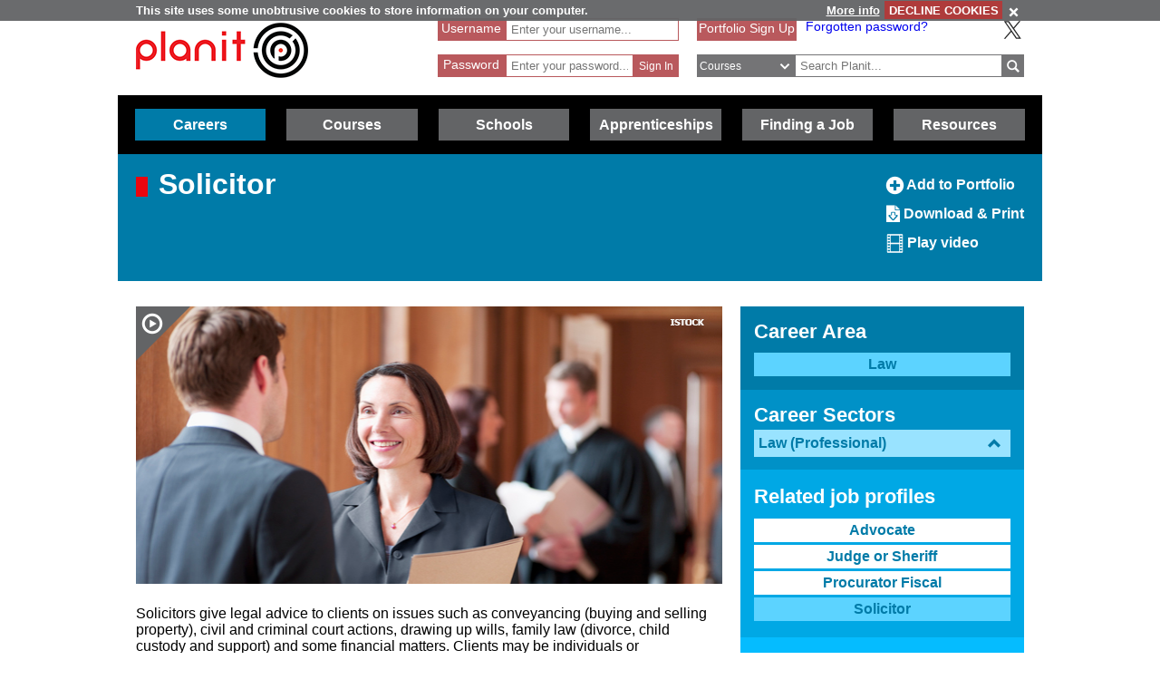

--- FILE ---
content_type: text/html; charset=utf-8
request_url: https://www.planitplus.net/JobProfiles/View/325
body_size: 88560
content:
<!DOCTYPE html>

<html lang="en">

<head>
    <title>Planit :  Job Profiles : Solicitor Law (Professional)</title>
    <meta charset="utf-8" />
    <meta http-equiv="X-UA-Compatible" content="IE=edge" />
    <meta name="viewport" content="width=device-width, initial-scale=1, minimum-scale=1">
    <meta name="HandheldFriendly" content="True">
    <link rel="search" href="/opensearchdescription.xml"
          type="application/opensearchdescription+xml" title="Planit Search" />
        <!-- FOR SEO which could be hindered by multiple canonical formats, e.g. has sort parameter in query string -->
        <link rel="canonical" href="https://www.planitplus.net/JobProfiles/View/325/84" />
    <link rel="stylesheet" type="text/css" href="/Content/CSS/glyphicons.min.css" />
    <link rel="stylesheet" type="text/css" href="/Content/CSS/glyphicons-social.min.css" />
    <link rel="stylesheet" type="text/css" href="/Content/CSS/glyphicons-halflings.min.css" />
    <link rel="stylesheet" type="text/css" href="/Content/CSS/glyphicons-filetypes.min.css" />
    <link rel="stylesheet" type="text/css" href="/Content/CSS/glyphicons-custom.min.css" />
    <link rel="stylesheet" type="text/css" href="/Content/CSS/simplegrid.min.css" />
    <link rel="stylesheet" type="text/css" href="/Content/CSS/PlanITCore.min.css" />
    <link rel="stylesheet" type="text/css" href="/Content/CSS/moreSites.min.css" />
    <link rel="stylesheet" type="text/css" href="/Content/CSS/jQueryUI/base/jquery-ui.css" />
    <link rel="stylesheet" type="text/css" href="/Content/CSS/gatewaycookiebanner.css" />
    
    <script src="/Content/Scripts/jquery-1.8.2.min.js" type="text/javascript"></script>
    <script src="/Content/Scripts/jquery.validate.js" type="text/javascript"></script>
    <script src="/Content/Scripts/jquery.validate.unobtrusive.js" type="text/javascript"></script>
    <script src="/Content/Scripts/additional-methods.js" type="text/javascript"></script>
    <script src="/Content/Scripts/jquery-ui-1.10.1.custom.js" type="text/javascript"></script>
    <script src="/Content/Scripts/PlanItParentLayout.js?v=1.1" type="text/javascript"></script>
    <script src="/Content/Scripts/jquery.cookie.js" type="text/javascript"></script>
    <script src="/Content/Scripts/jquery.gatewaycookiebanner.js" type="text/javascript"></script>



    <script src="/Content/Scripts/Calendar/moment.js" type="text/javascript"></script>
    <script src="/Content/Scripts/Calendar/jquery.eventCalendar.min.js" type="text/javascript"></script>
    <link rel="stylesheet" href="/Content/CSS/eventCalendar.css">


    <link rel="apple-touch-icon" sizes="57x57" href="/Content/Images/Favicons/apple-touch-icon-57x57.png">
    <link rel="apple-touch-icon" sizes="60x60" href="/Content/Images/Favicons/apple-touch-icon-60x60.png">
    <link rel="apple-touch-icon" sizes="72x72" href="/Content/Images/Favicons/apple-touch-icon-72x72.png">
    <link rel="apple-touch-icon" sizes="76x76" href="/Content/Images/Favicons/apple-touch-icon-76x76.png">
    <link rel="apple-touch-icon" sizes="114x114" href="/Content/Images/Favicons/apple-touch-icon-114x114.png">
    <link rel="apple-touch-icon" sizes="120x120" href="/Content/Images/Favicons/apple-touch-icon-120x120.png">
    <link rel="apple-touch-icon" sizes="144x144" href="/Content/Images/Favicons/apple-touch-icon-144x144.png">
    <link rel="apple-touch-icon" sizes="152x152" href="/Content/Images/Favicons/apple-touch-icon-152x152.png">
    <link rel="apple-touch-icon" sizes="180x180" href="/Content/Images/Favicons/apple-touch-icon-180x180.png">
    <link rel="icon" type="image/png" href="/Content/Images/Favicons/favicon-32x32.png" sizes="32x32">
    <link rel="icon" type="image/png" href="/Content/Images/Favicons/favicon-194x194.png" sizes="194x194">
    <link rel="icon" type="image/png" href="/Content/Images/Favicons/favicon-96x96.png" sizes="96x96">
    <link rel="icon" type="image/png" href="/Content/Images/Favicons/android-chrome-192x192.png" sizes="192x192">
    <link rel="icon" type="image/png" href="/Content/Images/Favicons/favicon-16x16.png" sizes="16x16">
    <link rel="manifest" href="/Content/Images/Favicons/manifest.json">
    <link rel="shortcut icon" href="/Content/Images/Favicons/favicon.ico">
    <meta name="msapplication-TileColor" content="#ff3333">
    <meta name="msapplication-TileImage" content="/Content/Images/Favicons/mstile-144x144.png">
    <meta name="msapplication-config" content="/Content/Images/Favicons/browserconfig.xml">
    <meta name="theme-color" content="#ffffff">

    
        <link rel="stylesheet" type="text/css" href="/Content/CSS/PlanITCareers.css" />    
        <link rel="stylesheet" type="text/css" href="/Content/CSS/rateit.css" />    
        <script src="/Content/Scripts/jquery.rateit.min.js" type="text/javascript"></script>
        

        

        


    <!--[if lt IE 9]>
        <script src="https://css3-mediaqueries-js.googlecode.com/files/css3-mediaqueries.js"></script>
        <script src="https://html5shim.googlecode.com/svn/trunk/html5.js"></script>
    <link rel="stylesheet" type="text/css" href="/Content/CSS/PlanITIEMenu.css"/>
    <![endif]-->
    <!--[if gt IE 9]><!-->
    <script>
        document.addEventListener("touchstart", function () { }, true);
    </script>
    <!--
    <![endif]-->
    <!-- Mobile Menu -->
    <!--[if gt IE 9]><!-->
    <script>
        $(document).ready(function () {
            $("li.open-menu").on('click', function () {
                $("li.main").addClass("show");
                $("li.close-menu").addClass("show");
                $("li.open-menu").removeClass("show");
            });

            $("li.close-menu").on('click', function () {
                $("li.main").removeClass("show");
                $("li.close-menu").removeClass("show");
                $("li.open-menu").addClass("show");
                $("div.dropdown-careers, div.dropdown-learning, div.dropdown-schools, div.dropdown-links, div.dropdown-job, div.dropdown-apprenticeships").removeClass("show");
                $("span.glyphicons-close-careers, span.glyphicons-close-learning, span.glyphicons-close-schools, span.glyphicons-close-job, span.glyphicons-close-links, span.glyphicons-close-apprenticeships").removeClass("show");
                $("span.glyphicons-open-careers, span.glyphicons-open-learning, span.glyphicons-open-schools, span.glyphicons-open-job, span.glyphicons-open-links, span.glyphicons-open-apprenticeships").addClass("show");
                $("div.main.careers, div.main.learning, div.main.schools, div.main.links, div.main.job, div.apprenticeships.main").removeClass("highlighted");
            });

            $("div.main.careers").on('click', function () {
                $("div.dropdown-careers").toggleClass("show");
                $("div.dropdown-learning, div.dropdown-schools, div.dropdown-links, div.dropdown-apprenticeships").removeClass("show");
                $("span.glyphicons-careers").toggleClass("show");
                $("span.glyphicons-close-learning, span.glyphicons-close-schools, span.glyphicons-close-job, span.glyphicons-close-links, span.glyphicons-close-apprenticeships").removeClass("show");
                $("span.glyphicons-open-learning, span.glyphicons-open-schools, span.glyphicons-open-job, span.glyphicons-open-links, span.glyphicons-open-apprenticeships").addClass("show");
                $("div.main.careers").toggleClass("highlighted");
                $("div.main.learning, div.main.schools, div.main.job, div.main.links, div.apprenticeships.links").removeClass("highlighted");
            });

            $("div.main.learning").on('click', function () {
                $("div.dropdown-learning").toggleClass("show");
                $("div.dropdown-careers, div.dropdown-schools, div.dropdown-links, div.dropdown-apprenticeships").removeClass("show");
                $("span.glyphicons-learning").toggleClass("show");
                $("span.glyphicons-close-careers, span.glyphicons-close-schools, span.glyphicons-close-job, span.glyphicons-close-links, span.glyphicons-close-apprenticeships").removeClass("show");
                $("span.glyphicons-open-careers, span.glyphicons-open-schools, span.glyphicons-open-job, span.glyphicons-open-links, span.glyphicons-open-apprenticeships").addClass("show");
                $("div.main.learning").toggleClass("highlighted");
                $("div.main.careers, div.main.schools, div.main.job, div.main.links, div.main.apprenticeships").removeClass("highlighted");
            });

            $("div.main.schools").on('click', function () {
                $("div.dropdown-schools").toggleClass("show");
                $("div.dropdown-learning, div.dropdown-careers, div.dropdown-job, div.dropdown-links, div.dropdown-apprenticeships").removeClass("show");
                $("span.glyphicons-schools").toggleClass("show");
                $("span.glyphicons-close-learning, span.glyphicons-close-careers, span.glyphicons-close-job, span.glyphicons-close-links, span.glyphicons-close-apprenticeships").removeClass("show");
                $("span.glyphicons-open-learning, span.glyphicons-open-careers, span.glyphicons-open-job, span.glyphicons-open-links, span.glyphicons-open-apprenticeships").addClass("show");
                $("div.main.schools").toggleClass("highlighted");
                $("div.main.learning, div.main.careers, div.main.job, div.main.links, div.apprenticeships.main").removeClass("highlighted");
            });

            $("div.main.apprenticeships").on('click', function () {
                $("div.dropdown-apprenticeships").toggleClass("show");
                $("div.dropdown-learning, div.dropdown-careers, div.dropdown-job, div.dropdown-links, div.dropdown-schools").removeClass("show");
                $("span.glyphicons-apprenticeships").toggleClass("show");
                $("span.glyphicons-close-learning, span.glyphicons-close-careers, span.glyphicons-close-job, span.glyphicons-close-links, span.glyphicons-close-schools").removeClass("show");
                $("span.glyphicons-open-learning, span.glyphicons-open-careers, span.glyphicons-open-job, span.glyphicons-open-links, span.glyphicons-open-schools").addClass("show");
                $("div.main.apprenticeships").toggleClass("highlighted");
                $("div.main.learning, div.main.careers, div.main.job, div.main.links, div.main.schools").removeClass("highlighted");
            });

            $("div.main.job").on('click', function () {
                $("div.dropdown-job").toggleClass("show");
                $("div.dropdown-learning, div.dropdown-careers, div.dropdown-links, div.dropdown-schools, div.dropdown-apprenticeships").removeClass("show");
                $("span.glyphicons-job").toggleClass("show");
                $("span.glyphicons-close-learning, span.glyphicons-close-careers, span.glyphicons-close-links, span.glyphicons-close-schools, span.glyphicons-close-apprenticeships").removeClass("show");
                $("span.glyphicons-open-learning, span.glyphicons-open-careers, span.glyphicons-open-links, span.glyphicons-open-schools, span.glyphicons-open-apprenticeships").addClass("show");
                $("div.main.job").toggleClass("highlighted");
                $("div.main.learning, div.main.careers, div.main.links, div.schools.main, div.apprenticeships.main").removeClass("highlighted");
            });

            $("div.main.links").on('click', function () {
                $("div.dropdown-links").toggleClass("show");
                $("div.dropdown-learning, div.dropdown-schools, div.dropdown-careers, div.dropdown-job, div.dropdown-apprenticeships").removeClass("show");
                $("span.glyphicons-links").toggleClass("show");
                $("span.glyphicons-close-learning, span.glyphicons-close-schools, span.glyphicons-close-careers, span.glyphicons-close-job, span.glyphicons-close-apprenticeships").removeClass("show");
                $("span.glyphicons-open-learning, span.glyphicons-open-schools, span.glyphicons-open-careers, span.glyphicons-open-job, span.glyphicons-open-apprenticeships").addClass("show");
                $("div.main.links").toggleClass("highlighted");
                $("div.main.learning, div.main.schools, div.main.careers, div.main.job, div.apprenticeships.main").removeClass("highlighted");
            });
        });
    </script>
    <!--
        <![endif]-->
    <script>
        //if (jQuery.cookie('cc') !== "0")
        //{
        //    (function (i, s, o, g, r, a, m)
        //    {
        //        i['GoogleAnalyticsObject'] = r;
        //        i[r] = i[r] || function ()
        //        {
        //            (i[r].q = i[r].q || []).push(arguments);
        //        }, i[r].l = 1 * new Date();
        //        a = s.createElement(o),
        //            m = s.getElementsByTagName(o)[0];
        //        a.async = 1;
        //        a.src = g;
        //        m.parentNode.insertBefore(a, m);
        //    })(window, document, 'script', '//www.google-analytics.com/analytics.js', 'ga');

        //    ga('create', 'UA-160146-25', 'auto');
        //    ga('send', 'pageview');
        //}
    </script>

    <!-- Google tag (gtag.js) -->
    <script async src="https://www.googletagmanager.com/gtag/js?id=G-659KD9WC8E"></script>
    <script>
        window.dataLayer = window.dataLayer || [];
        function gtag() { dataLayer.push(arguments); }
        gtag('js', new Date());

        gtag('config', 'G-659KD9WC8E');
    </script>

</head>

<body xml:lang="en-GB" lang="en-gb">
    <div id="eantics"></div>

    <!-- Header -->
    <h1 class="hidden-h1">Planit</h1>
    <div class="header grid grid-pad">
        <div class="col-1-3 mobile-col-2-3">
            <a href="/" title="Planit Home">
                <img class="logo" src="/Content/Images/Logos/planit-logo.png" title="Planit" alt="Planit Home" />
            </a>
        </div>

            <div class="col-2-7 hide-on-mobile">
<form action="/Portfolio/SignIn" id="SignIn" method="post"><input name="__RequestVerificationToken" type="hidden" value="ux7b400k84CHmjt-2oO8tG8WRY8P3BUgWKxjNuIaXMQrpNE3JB0XunwOEbqisBiObB--N_gl1XxkPDWD1SNoeRBmJHGlEdYXOw09OvAgGLhK2-8h5qT77h5OOq9cbNV28Z6djA2" /><div class="validation-summary-valid" data-valmsg-summary="true"><ul><li style="display:none"></li>
</ul></div><input id="ReturnURL" name="ReturnURL" type="hidden" value="" />    <div class="login-div portfolio"><label for="UserName">Username</label> <span class="field-validation-valid" data-valmsg-for="UserName" data-valmsg-replace="false">*</span></div>
    <div class="username-input portfolio"><input data-val="true" data-val-required="Enter your Username" id="UserName" name="UserName" placeholder="Enter your username..." type="text" value="" /></div>
    <br />
    <div class="login-div portfolio"><label for="Password">Password</label> <span class="field-validation-valid" data-valmsg-for="Password" data-valmsg-replace="false">*</span></div>
    <div class="password-input portfolio"><input autocomplete="off" data-val="true" data-val-required="Enter your Password" id="Password" name="Password" placeholder="Enter your password..." type="password" /></div>
    <input class="login-submit portfolio" type="submit" id="signin" name="signin" value="Sign In" />
</form>
            </div>

        <div class="col-7619-20000">
                <div class="signed-in hide-on-mobile register">
                    <a href="/Portfolio/Overview/" title="Portfolio Sign Up">Portfolio Sign Up</a>
                </div>
            <div class="socialButtons">
                    <a class="forgot-password" href="/Portfolio/ForgotPassword/">Forgotten password?</a>
                    <a class="x-icon" href="https://x.com/planitcareers/" title="Follow us on X"><img src="/Content/Images/x.svg" alt="X logo"/></a>
            </div>
<form action="/Search/Results" class="search" method="get">    <div class="login-div">
        <select id="SearchTypeOnMenu" name="SearchTypeOnMenu" title="Select search type"><option value="Jobs">Jobs</option>
<option selected="selected" value="Courses">Courses</option>
<option value="Web Links">Web Links</option>
</select>
        <svg version="1.1" xmlns="http://www.w3.org/2000/svg" x="0px" y="0px" width="48px" height="48px" viewBox="0 0 48 48" style="enable-background: new 0 0 48 48;" xml:space="preserve">
            <g id="glyphicons">
                <g id="chevron-down">
                    <path id="chevron_x5F_down" d="M24,31.17L13.507,20.677l2.672-2.672L24,25.816L31.816,18l2.676,2.676L24,31.17z" fill="white" />
                </g>
            </g>
            <g id="Layer_2">
            </g>
        </svg>
    </div>
<input class="input-validation-error" data-val="true" data-val-required="The SearchText field is required." id="SearchText" name="SearchText" placeholder="Search Planit..." title="Enter text to search Planit" type="text" value="" /><input data-val="true" data-val-required="The IsTitleOnly field is required." id="IsTitleOnly" name="IsTitleOnly" type="hidden" value="False" />    <div class="search-button">
        <input class="glyphicons" type="submit" id="submitButton" value="&#XE028;" title="Search" />
    </div>
</form>
        </div>
    </div>

    <!-- Navigation Menu -->

    <div class="btnContainer">
        <nav class="nav">
            <ul class="main">
                <li class="main open-menu hide-on-tablet hide-on-desktop show">
                    <div class="main" title="Open Menu"><span class="open-menu"><span class="glyphicons show glyphicons-menu-hamburger"></span>Menu</span></div>
                </li>
                <li class="main close-menu hide-on-tablet hide-on-desktop">
                    <div class="main" title="Close Menu"><span class="close-menu"><span class="glyphicons show glyphicons-remove-2"></span>Close Menu</span></div>
                </li>

                <li class="careers main">
                    <div class="careers main" title="Careers">
                        <span class="glyphicons glyphicons-careers glyphicons-open-careers show glyphicons-chevron-down hide-on-desktop hide-on-tablet"></span><span class="glyphicons glyphicons-careers glyphicons-close-careers glyphicons-chevron-up hide-on-desktop hide-on-tablet"></span>Careers
                    </div>
                    <div class="dropdown-careers drop">
                        <ul>
                            
                            <li><a href="/JobProfiles/" class="careers-drop" title="Job Profiles">Careers A to Z</a></li>
                            <li><a href="/CareerMatch/" class="careers-drop" title="CareerMatch">CareerMatch</a></li>
                            
                            <li><a href="/STEM/" class="careers-drop" title="STEM">STEM</a></li>
                            <li><a href="/Energy" class="careers-drop" title="Offshore Energy">Offshore Energy</a></li>
                        </ul>
                                    </div>
                                </li>
                                <li class="learning main">
                                    <div class="learning main" title="Courses">
                                        <span class="glyphicons glyphicons-learning glyphicons-open-learning show glyphicons-chevron-down hide-on-desktop hide-on-tablet"></span><span class="glyphicons glyphicons-learning glyphicons-close-learning glyphicons-chevron-up hide-on-desktop hide-on-tablet"></span>Courses
                                    </div>
                                    <div class="dropdown-learning drop">
                                        <ul>
                
                                            <li><a href = "/Institutions/Colleges/" class="learning-drop" title="Colleges">Colleges</a></li>
                                            <li><a href = "/Institutions/Universities/" class="learning-drop" title="Universities">Universities</a></li>
                                            <li><a href = "/CourseMatch/" class="learning-drop" title="CourseMatch">CourseMatch</a></li>
                
                                            <li><a href = "/WebLinks/redirect/203" class="learning-drop multi-line" title="Essential Guide - College : opens in new window." onclick="target='_blank';"><span class="glyphicons glyphicons-new-window hide-on-desktop hide-on-tablet show"></span>Essential Guide - College</a></li>
                                            <li><a href = "/WebLinks/redirect/204" class="learning-drop multi-line" title="Essential Guide - University : opens in new window." onclick="target='_blank';"><span class="glyphicons glyphicons-new-window hide-on-desktop hide-on-tablet show"></span>Essential Guide - University</a></li>
                                        </ul>
                                    </div>
                                </li>
                                <li class="schools main">
                                    <div class="schools main" title="Schools">
                                        <span class="glyphicons glyphicons-schools glyphicons-open-schools show glyphicons-chevron-down hide-on-desktop hide-on-tablet"></span><span class="glyphicons glyphicons-schools glyphicons-close-schools glyphicons-chevron-up hide-on-desktop hide-on-tablet"></span>Schools
                                    </div>
                                    <div class="dropdown-schools drop">
                                        <ul>
                                            <li><a href = "/Schools/OptionChoices/" class="schools-drop" title="Option Choices">Option Choices</a></li>
                
                
                                            <li><a href = "/Nationals/AtoZ/" class="schools-drop" title="Nationals A to Z">Nationals A to Z</a></li>
                                            <li><a href = "/Schools/SubjectCareerList/" class="schools-drop" title="Subject Career List">Subject Career List</a></li>
                                            <li><a href = "/Schools/SubjectCareerPosters/" class="schools-drop" title="Subject Career Posters">Subject Posters</a></li>
                
                
                                            <li><a href = "/WebLinks/redirect/210" class="schools-drop multi-line" title="Essential Guide - Study Tips : opens in new window." onclick="target='_blank';"><span class="glyphicons glyphicons-new-window hide-on-desktop hide-on-tablet show"></span>Essential Guide - Study Tips</a></li>
                                            <li><a href = "/Schools/CareerPathways/" class="schools-drop" title="Career Pathways">Career Pathways</a></li>
                                        </ul>
                                    </div>
                                </li>
                                <li class="apprenticeships main">
                                    <div class="apprenticeships main" title="Apprenticeships">
                                        <span class="glyphicons glyphicons-apprenticeships glyphicons-open-apprenticeships show glyphicons-chevron-down hide-on-desktop hide-on-tablet"></span><span class="glyphicons glyphicons-apprenticeships glyphicons-close-apprenticeships glyphicons-chevron-up hide-on-desktop hide-on-tablet"></span>Apprenticeships
                                    </div>
                                    <div class="dropdown-apprenticeships drop">
                                        <ul>
                
                                            <li><a href = "/Apprenticeships/" class="apprenticeships-drop" title="About Apprenticeships">About</a></li>
                                            <li><a href = "/FoundationApprenticeships/" class="apprenticeships-drop" title="Foundation Apprenticeships">Foundation</a></li>
                                            <li><a href = "/ModernApprenticeships/" class="apprenticeships-drop" title="Modern Apprenticeships">Modern</a></li>
                
                                            <li><a href = "/GraduateApprenticeships/" class="apprenticeships-drop" title="Graduate Apprenticeships">Graduate</a></li>
                
                
                                        </ul>
                                    </div>
                                </li>
                
                                <li class="job main">
                                    <div class="job main" title="Finding a Job">
                                        <span class="glyphicons glyphicons-job glyphicons-open-job show glyphicons-chevron-down hide-on-desktop hide-on-tablet"></span><span class="glyphicons glyphicons-job glyphicons-close-job glyphicons-chevron-up hide-on-desktop hide-on-tablet"></span>Finding a Job
                                    </div>
                                    <div class="dropdown-job drop">
                                        <ul>
                                            <li><a href = "/JobSeekingSkills/" class="job-drop" title="Job Seeking Skills">Job Seeking Skills</a></li>
                                            <li><a href = "https://www.planitplus.net/Trainit/" class="job-drop" title="Interview Game : opens in new window." onclick="target='_blank';">Interview Game</a></li>
                                        </ul>
                                    </div>
                                </li>

                                <li class="links main">
                                    <a href = "/WebLinks/Resources/" class="links main" title="Resources">Resources</a>
                                </li>
                                <!--<div class="dropdown-links drop">
                            <ul>
                                <li><a href = "/JobProfiles/" class="links-drop" title="Careers A to Z">Careers A to Z</a></li>
                                <li><a href = "/CareerMatch/" class="links-drop" title="CareerMatch">CareerMatch</a></li>
                                <li><a href = "/CourseMatch/" class="links-drop" title="CourseMatch">CourseMatch</a></li>
                                <li><a href = "https://www.planitplus.net/Trainit/" class="links-drop" title="Interview Game : opens in new window." onclick="target='_blank';"><span class="glyphicons glyphicons-new-window hide-on-desktop hide-on-tablet show"></span>Interview Game</a></li>
                                <li><a href = "/Articles/" class="links-drop" title="Articles">Articles</a></li>
                                <li><a href = "/EasyCV/" class="links-drop" title="Easy CV">Easy CV</a></li>
                                <li><a href = "/CoveringLetters/" class="links-drop" title="Cover Letter Creator">Cover Letter Creator</a></li>
                                <li><a href = "/WebLinks/" class="links-drop" title="Web Links">Web Links</a></li>
                                <li><a href = "/DocumentStore/PlanitUserGuide.pdf" class="links-drop" title="User Guide : opens in new window." onclick="target='_blank'; ga('send', 'event', 'PDF', 'Download', 'User Guide');"><span class="glyphicons glyphicons-new-window hide-on-desktop hide-on-tablet show"></span>User Guide</a></li>-->
                
                            <!--<li><a href="/Schools/CareerPathways/" class="links-drop" title="Career Pathways">Career Pathways</a></li>
                                    <li><a href="/Publications/" class="links-drop" title="Publications">Publications</a></li>
                                    <li><a href="/Leaflets/Careers" class="links-drop" title="Career Leaflets">Career Leaflets</a></li>
                                </ul>
                            </div>-->

                            <li class="main portfolio hide-on-tablet hide-on-desktop">
                                <div class="main">
                                    <a href="/Portfolio/" class="portfolio log-out" title="Portfolio">Portfolio</a>
                                    <a class="log-out-button" href="/Portfolio/" title="Sign In"><span aria-hidden="true" class="glyphicons float-right show glyphicons-unlock"></span><span class="sr-only">Sign In</span></a>
                                </div>

                            </li>
                        </ul>
        </nav>
    </div>

    








<!-- Page Content -->
<link href="/Content/CSS/flot.css" rel="stylesheet" type="text/css">



<script type="text/javascript">
    //GLOBAL  DIV names////////////////////////////////////////////

    var URL_domogpostback = '/JobProfiles/emsiDemogJSON';
    var DIV_occKnowledge = "JSON_occknowledge";
    var DIV_occTasks = "JSON_occTasks";
    var DIV_occInversestaffingpatterns = "JSON_occInversestaffingpatterns";
    var DIV_occDescription = "JSON_occDescription";
    var DIV_occFeatured = "JSON_occFeatured";
    var DIV_occEmploymentDemographics = "JSON_occEmploymentDemographics";
    var DIV_demographics = "JSON_occupationemploymentdemographics";
    var DIV_succinct = "JSON_succinct";
    var DIV_occEmployment = "JSON_occEmployment";
    var DIV_occEarnings = "JSON_occEarnings";
    var DIV_occEarningsAnn = "JSON_occEarningsAnn";
    var CANVAS_Earnings = 'ChartJS_earnings';
    ////////////////////////////////////////////////
    var DIV_GoogleEarningschart = 'JSON_GoogleEarningschart';
    var DIV_GoogleEmploymentchart = 'JSON_GoogleEmploymentchart';
    var DIV_GoogleOver55sPie = 'JSON_GoogleOver55sPie';
    var DIV_GoogleOver55sUKPie = 'JSON_GoogleOver55sUKPie';
    var DIV_GoogleGenderPie = 'JSON_GoogleGenderPie';
    var DIV_GoogleAttainmentLevels = 'JSON_GoogleAttainmentLevels';
    var DIV_GoogleEmsiClaimants = 'GoogleEmsiClaimants'
    var DIV_GoogleLmiEmpStatus = 'GoogleLmiEmpStatus';

    //////////////////////////////////////////////////////////////
    // passed as attreibutes in script tag
    // init variables for emsi
    
    

</script>
<script>   

    function sendGA4PDFclick(id)
    {
      // gtag('event', 'JobprofilePDF_click');
        gtag('event', 'JobprofilePDF_click', {
            'jprofileId': id,
            'this_Id': '2023bc'
        });
    }
     function sendGA4PDFclick2(myhref)
    {
        var str = myhref;
        var n = str.lastIndexOf('/');
         var jpid = str.substring(n + 1);
         sendGA4PDFclick(jpid);
    }
</script>

<script type="text/javascript" src="https://www.gstatic.com/charts/loader.js"></script>
<script src="/Content/Scripts/gateway_emsi.js"
        var_soc="2413"
        var_search="Law Professional"
        var_has_emsiclaimantnumbers="false"
        var_uempyearspan="3"
        var_has_agedemographics="true"
        var_has_employment="true"
        var_has_earnings="true"
        var_has_genderdemographics="true"
        var_has_emsiclaimants="false"      
        var_has_emsiattainmentlevels="true"
        var_has_lmi_empstatus="true"
        var_jsonemsiclaimants="[{&quot;date&quot;:&quot;2013-01-01T00:00:00&quot;,&quot;soc10&quot;:2413,&quot;claimant&quot;:40,&quot;Id&quot;:4618},{&quot;date&quot;:&quot;2013-02-01T00:00:00&quot;,&quot;soc10&quot;:2413,&quot;claimant&quot;:35,&quot;Id&quot;:4619},{&quot;date&quot;:&quot;2013-03-01T00:00:00&quot;,&quot;soc10&quot;:2413,&quot;claimant&quot;:41,&quot;Id&quot;:4620},{&quot;date&quot;:&quot;2013-04-01T00:00:00&quot;,&quot;soc10&quot;:2413,&quot;claimant&quot;:37,&quot;Id&quot;:4621},{&quot;date&quot;:&quot;2013-05-01T00:00:00&quot;,&quot;soc10&quot;:2413,&quot;claimant&quot;:45,&quot;Id&quot;:4622},{&quot;date&quot;:&quot;2013-06-01T00:00:00&quot;,&quot;soc10&quot;:2413,&quot;claimant&quot;:37,&quot;Id&quot;:4623},{&quot;date&quot;:&quot;2013-07-01T00:00:00&quot;,&quot;soc10&quot;:2413,&quot;claimant&quot;:36,&quot;Id&quot;:4624},{&quot;date&quot;:&quot;2013-08-01T00:00:00&quot;,&quot;soc10&quot;:2413,&quot;claimant&quot;:37,&quot;Id&quot;:4625},{&quot;date&quot;:&quot;2013-09-01T00:00:00&quot;,&quot;soc10&quot;:2413,&quot;claimant&quot;:27,&quot;Id&quot;:4626},{&quot;date&quot;:&quot;2013-10-01T00:00:00&quot;,&quot;soc10&quot;:2413,&quot;claimant&quot;:25,&quot;Id&quot;:4627},{&quot;date&quot;:&quot;2013-11-01T00:00:00&quot;,&quot;soc10&quot;:2413,&quot;claimant&quot;:29,&quot;Id&quot;:4628},{&quot;date&quot;:&quot;2013-12-01T00:00:00&quot;,&quot;soc10&quot;:2413,&quot;claimant&quot;:22,&quot;Id&quot;:4629},{&quot;date&quot;:&quot;2014-01-01T00:00:00&quot;,&quot;soc10&quot;:2413,&quot;claimant&quot;:20,&quot;Id&quot;:4630},{&quot;date&quot;:&quot;2014-02-01T00:00:00&quot;,&quot;soc10&quot;:2413,&quot;claimant&quot;:18,&quot;Id&quot;:4631},{&quot;date&quot;:&quot;2014-03-01T00:00:00&quot;,&quot;soc10&quot;:2413,&quot;claimant&quot;:18,&quot;Id&quot;:4632},{&quot;date&quot;:&quot;2014-04-01T00:00:00&quot;,&quot;soc10&quot;:2413,&quot;claimant&quot;:18,&quot;Id&quot;:4633},{&quot;date&quot;:&quot;2014-05-01T00:00:00&quot;,&quot;soc10&quot;:2413,&quot;claimant&quot;:19,&quot;Id&quot;:4634},{&quot;date&quot;:&quot;2014-06-01T00:00:00&quot;,&quot;soc10&quot;:2413,&quot;claimant&quot;:15,&quot;Id&quot;:4635},{&quot;date&quot;:&quot;2014-07-01T00:00:00&quot;,&quot;soc10&quot;:2413,&quot;claimant&quot;:10,&quot;Id&quot;:4636},{&quot;date&quot;:&quot;2014-08-01T00:00:00&quot;,&quot;soc10&quot;:2413,&quot;claimant&quot;:8,&quot;Id&quot;:4637},{&quot;date&quot;:&quot;2014-09-01T00:00:00&quot;,&quot;soc10&quot;:2413,&quot;claimant&quot;:9,&quot;Id&quot;:4638},{&quot;date&quot;:&quot;2014-10-01T00:00:00&quot;,&quot;soc10&quot;:2413,&quot;claimant&quot;:10,&quot;Id&quot;:4639},{&quot;date&quot;:&quot;2014-11-01T00:00:00&quot;,&quot;soc10&quot;:2413,&quot;claimant&quot;:10,&quot;Id&quot;:4640},{&quot;date&quot;:&quot;2014-12-01T00:00:00&quot;,&quot;soc10&quot;:2413,&quot;claimant&quot;:9,&quot;Id&quot;:4641},{&quot;date&quot;:&quot;2015-01-01T00:00:00&quot;,&quot;soc10&quot;:2413,&quot;claimant&quot;:10,&quot;Id&quot;:4642},{&quot;date&quot;:&quot;2015-02-01T00:00:00&quot;,&quot;soc10&quot;:2413,&quot;claimant&quot;:6,&quot;Id&quot;:4643},{&quot;date&quot;:&quot;2015-03-01T00:00:00&quot;,&quot;soc10&quot;:2413,&quot;claimant&quot;:7,&quot;Id&quot;:4644},{&quot;date&quot;:&quot;2015-04-01T00:00:00&quot;,&quot;soc10&quot;:2413,&quot;claimant&quot;:6,&quot;Id&quot;:4645},{&quot;date&quot;:&quot;2015-05-01T00:00:00&quot;,&quot;soc10&quot;:2413,&quot;claimant&quot;:6,&quot;Id&quot;:4646},{&quot;date&quot;:&quot;2015-06-01T00:00:00&quot;,&quot;soc10&quot;:2413,&quot;claimant&quot;:6,&quot;Id&quot;:4647},{&quot;date&quot;:&quot;2015-07-01T00:00:00&quot;,&quot;soc10&quot;:2413,&quot;claimant&quot;:6,&quot;Id&quot;:4648},{&quot;date&quot;:&quot;2015-08-01T00:00:00&quot;,&quot;soc10&quot;:2413,&quot;claimant&quot;:6,&quot;Id&quot;:4649},{&quot;date&quot;:&quot;2015-09-01T00:00:00&quot;,&quot;soc10&quot;:2413,&quot;claimant&quot;:5,&quot;Id&quot;:4650},{&quot;date&quot;:&quot;2015-10-01T00:00:00&quot;,&quot;soc10&quot;:2413,&quot;claimant&quot;:6,&quot;Id&quot;:4651},{&quot;date&quot;:&quot;2015-11-01T00:00:00&quot;,&quot;soc10&quot;:2413,&quot;claimant&quot;:6,&quot;Id&quot;:4652},{&quot;date&quot;:&quot;2015-12-01T00:00:00&quot;,&quot;soc10&quot;:2413,&quot;claimant&quot;:6,&quot;Id&quot;:4653},{&quot;date&quot;:&quot;2016-01-01T00:00:00&quot;,&quot;soc10&quot;:2413,&quot;claimant&quot;:6,&quot;Id&quot;:4654},{&quot;date&quot;:&quot;2016-02-01T00:00:00&quot;,&quot;soc10&quot;:2413,&quot;claimant&quot;:3,&quot;Id&quot;:4655},{&quot;date&quot;:&quot;2016-03-01T00:00:00&quot;,&quot;soc10&quot;:2413,&quot;claimant&quot;:3,&quot;Id&quot;:4656},{&quot;date&quot;:&quot;2016-04-01T00:00:00&quot;,&quot;soc10&quot;:2413,&quot;claimant&quot;:3,&quot;Id&quot;:4657},{&quot;date&quot;:&quot;2016-05-01T00:00:00&quot;,&quot;soc10&quot;:2413,&quot;claimant&quot;:2,&quot;Id&quot;:4658},{&quot;date&quot;:&quot;2016-06-01T00:00:00&quot;,&quot;soc10&quot;:2413,&quot;claimant&quot;:3,&quot;Id&quot;:4659},{&quot;date&quot;:&quot;2016-07-01T00:00:00&quot;,&quot;soc10&quot;:2413,&quot;claimant&quot;:2,&quot;Id&quot;:4660},{&quot;date&quot;:&quot;2016-08-01T00:00:00&quot;,&quot;soc10&quot;:2413,&quot;claimant&quot;:3,&quot;Id&quot;:4661},{&quot;date&quot;:&quot;2016-09-01T00:00:00&quot;,&quot;soc10&quot;:2413,&quot;claimant&quot;:2,&quot;Id&quot;:4662},{&quot;date&quot;:&quot;2016-10-01T00:00:00&quot;,&quot;soc10&quot;:2413,&quot;claimant&quot;:3,&quot;Id&quot;:4663},{&quot;date&quot;:&quot;2016-11-01T00:00:00&quot;,&quot;soc10&quot;:2413,&quot;claimant&quot;:1,&quot;Id&quot;:4664},{&quot;date&quot;:&quot;2016-12-01T00:00:00&quot;,&quot;soc10&quot;:2413,&quot;claimant&quot;:4,&quot;Id&quot;:4665},{&quot;date&quot;:&quot;2017-01-01T00:00:00&quot;,&quot;soc10&quot;:2413,&quot;claimant&quot;:7,&quot;Id&quot;:4666},{&quot;date&quot;:&quot;2017-02-01T00:00:00&quot;,&quot;soc10&quot;:2413,&quot;claimant&quot;:7,&quot;Id&quot;:4667},{&quot;date&quot;:&quot;2017-03-01T00:00:00&quot;,&quot;soc10&quot;:2413,&quot;claimant&quot;:4,&quot;Id&quot;:4668},{&quot;date&quot;:&quot;2017-04-01T00:00:00&quot;,&quot;soc10&quot;:2413,&quot;claimant&quot;:7,&quot;Id&quot;:4669},{&quot;date&quot;:&quot;2017-05-01T00:00:00&quot;,&quot;soc10&quot;:2413,&quot;claimant&quot;:4,&quot;Id&quot;:4670},{&quot;date&quot;:&quot;2017-06-01T00:00:00&quot;,&quot;soc10&quot;:2413,&quot;claimant&quot;:4,&quot;Id&quot;:4671},{&quot;date&quot;:&quot;2017-07-01T00:00:00&quot;,&quot;soc10&quot;:2413,&quot;claimant&quot;:4,&quot;Id&quot;:4672},{&quot;date&quot;:&quot;2017-08-01T00:00:00&quot;,&quot;soc10&quot;:2413,&quot;claimant&quot;:4,&quot;Id&quot;:4673},{&quot;date&quot;:&quot;2017-09-01T00:00:00&quot;,&quot;soc10&quot;:2413,&quot;claimant&quot;:4,&quot;Id&quot;:4674},{&quot;date&quot;:&quot;2018-01-01T00:00:00&quot;,&quot;soc10&quot;:2413,&quot;claimant&quot;:4,&quot;Id&quot;:21115},{&quot;date&quot;:&quot;2018-02-01T00:00:00&quot;,&quot;soc10&quot;:2413,&quot;claimant&quot;:4,&quot;Id&quot;:21484},{&quot;date&quot;:&quot;2018-03-01T00:00:00&quot;,&quot;soc10&quot;:2413,&quot;claimant&quot;:4,&quot;Id&quot;:21853},{&quot;date&quot;:&quot;2018-04-01T00:00:00&quot;,&quot;soc10&quot;:2413,&quot;claimant&quot;:4,&quot;Id&quot;:22222},{&quot;date&quot;:&quot;2018-05-01T00:00:00&quot;,&quot;soc10&quot;:2413,&quot;claimant&quot;:4,&quot;Id&quot;:22591},{&quot;date&quot;:&quot;2018-06-01T00:00:00&quot;,&quot;soc10&quot;:2413,&quot;claimant&quot;:4,&quot;Id&quot;:22960},{&quot;date&quot;:&quot;2018-07-01T00:00:00&quot;,&quot;soc10&quot;:2413,&quot;claimant&quot;:5,&quot;Id&quot;:23329},{&quot;date&quot;:&quot;2018-08-01T00:00:00&quot;,&quot;soc10&quot;:2413,&quot;claimant&quot;:5,&quot;Id&quot;:23698},{&quot;date&quot;:&quot;2018-09-01T00:00:00&quot;,&quot;soc10&quot;:2413,&quot;claimant&quot;:5,&quot;Id&quot;:24067},{&quot;date&quot;:&quot;2018-10-01T00:00:00&quot;,&quot;soc10&quot;:2413,&quot;claimant&quot;:4,&quot;Id&quot;:24436},{&quot;date&quot;:&quot;2018-11-01T00:00:00&quot;,&quot;soc10&quot;:2413,&quot;claimant&quot;:4,&quot;Id&quot;:24805},{&quot;date&quot;:&quot;2018-12-01T00:00:00&quot;,&quot;soc10&quot;:2413,&quot;claimant&quot;:4,&quot;Id&quot;:25174},{&quot;date&quot;:&quot;2019-01-01T00:00:00&quot;,&quot;soc10&quot;:2413,&quot;claimant&quot;:4,&quot;Id&quot;:25543},{&quot;date&quot;:&quot;2019-02-01T00:00:00&quot;,&quot;soc10&quot;:2413,&quot;claimant&quot;:4,&quot;Id&quot;:25912},{&quot;date&quot;:&quot;2019-03-01T00:00:00&quot;,&quot;soc10&quot;:2413,&quot;claimant&quot;:4,&quot;Id&quot;:26281},{&quot;date&quot;:&quot;2019-04-01T00:00:00&quot;,&quot;soc10&quot;:2413,&quot;claimant&quot;:4,&quot;Id&quot;:26650},{&quot;date&quot;:&quot;2019-05-01T00:00:00&quot;,&quot;soc10&quot;:2413,&quot;claimant&quot;:4,&quot;Id&quot;:27019},{&quot;date&quot;:&quot;2019-06-01T00:00:00&quot;,&quot;soc10&quot;:2413,&quot;claimant&quot;:4,&quot;Id&quot;:27388},{&quot;date&quot;:&quot;2019-07-01T00:00:00&quot;,&quot;soc10&quot;:2413,&quot;claimant&quot;:4,&quot;Id&quot;:27757},{&quot;date&quot;:&quot;2019-08-01T00:00:00&quot;,&quot;soc10&quot;:2413,&quot;claimant&quot;:4,&quot;Id&quot;:28126},{&quot;date&quot;:&quot;2019-09-01T00:00:00&quot;,&quot;soc10&quot;:2413,&quot;claimant&quot;:4,&quot;Id&quot;:28495}]"
        var_jsonallfields="{&quot;data&quot;:{&quot;type&quot;:&quot;career-uk&quot;,&quot;id&quot;:&quot;2412&quot;,&quot;attributes&quot;:{&quot;age&quot;:[{&quot;group&quot;:&quot;16-24&quot;,&quot;percent&quot;:2.76},{&quot;group&quot;:&quot;25-34&quot;,&quot;percent&quot;:37.65},{&quot;group&quot;:&quot;35-44&quot;,&quot;percent&quot;:27.57},{&quot;group&quot;:&quot;45-54&quot;,&quot;percent&quot;:18.79},{&quot;group&quot;:&quot;55-64&quot;,&quot;percent&quot;:9.11},{&quot;group&quot;:&quot;65+&quot;,&quot;percent&quot;:4.09}],&quot;annual-earnings&quot;:[{&quot;percentile&quot;:10,&quot;earnings&quot;:22080.13},{&quot;percentile&quot;:25,&quot;earnings&quot;:32068.34},{&quot;percentile&quot;:50,&quot;earnings&quot;:49064.99},{&quot;percentile&quot;:75,&quot;earnings&quot;:62211.92},{&quot;percentile&quot;:90,&quot;earnings&quot;:85979.62}],&quot;annual-openings&quot;:450,&quot;categories&quot;:[1,11],&quot;core-tasks&quot;:[&quot;Represents clients in court.&quot;,&quot;Scrutinises statements, reports and legal documents relevant to the case being undertaken and prepares papers for court.&quot;,&quot;Instructs counsel in higher and lower courts and pleads cases in lower courts as appropriate.&quot;,&quot;Undertakes legal business on behalf of client in areas of business law, criminal law, probate, conveyancing and litigation, and acts as trustee or executor if required.&quot;,&quot;Draws up contracts, leases, wills and other legal documents.&quot;],&quot;description&quot;:&quot;Solicitors advise and act on behalf of individuals, organisations, businesses and government departments in legal matters.&quot;,&quot;educational-requirements&quot;:&quot;Honours, Bachelor&#39;s degree&quot;,&quot;education-attainment-levels&quot;:[{&quot;level&quot;:&quot;Level 0&quot;,&quot;percent&quot;:0.193735},{&quot;level&quot;:&quot;Level 1&quot;,&quot;percent&quot;:0.888566},{&quot;level&quot;:&quot;Level 2&quot;,&quot;percent&quot;:0.137489},{&quot;level&quot;:&quot;Level 3&quot;,&quot;percent&quot;:1.09139},{&quot;level&quot;:&quot;Level 4-5 (Higher Education)&quot;,&quot;percent&quot;:0.683468},{&quot;level&quot;:&quot;Level 6 (Bachelors)&quot;,&quot;percent&quot;:61.001965},{&quot;level&quot;:&quot;Level 7 (Masters or equivalent)&quot;,&quot;percent&quot;:34.541569},{&quot;level&quot;:&quot;Level 8 (Doctorate)&quot;,&quot;percent&quot;:1.461816}],&quot;employment&quot;:[{&quot;number&quot;:11341,&quot;year&quot;:2022},{&quot;number&quot;:10673,&quot;year&quot;:2023},{&quot;number&quot;:10785,&quot;year&quot;:2024},{&quot;number&quot;:10767,&quot;year&quot;:2025},{&quot;number&quot;:10753,&quot;year&quot;:2026},{&quot;number&quot;:10740,&quot;year&quot;:2027},{&quot;number&quot;:10728,&quot;year&quot;:2028},{&quot;number&quot;:10720,&quot;year&quot;:2029},{&quot;number&quot;:10716,&quot;year&quot;:2030},{&quot;number&quot;:10713,&quot;year&quot;:2031},{&quot;number&quot;:10712,&quot;year&quot;:2032},{&quot;number&quot;:10710,&quot;year&quot;:2033}],&quot;employment-current&quot;:10785,&quot;hourly-earnings&quot;:[{&quot;percentile&quot;:10,&quot;earnings&quot;:13.85},{&quot;percentile&quot;:25,&quot;earnings&quot;:18.89},{&quot;percentile&quot;:50,&quot;earnings&quot;:27.23},{&quot;percentile&quot;:75,&quot;earnings&quot;:33.3},{&quot;percentile&quot;:90,&quot;earnings&quot;:56.12}],&quot;national-lq&quot;:0.84,&quot;pathways&quot;:[&quot;1.3&quot;,&quot;11.4&quot;],&quot;percent-female&quot;:56.36,&quot;percent-male&quot;:43.63,&quot;soc-id&quot;:&quot;2412&quot;,&quot;title&quot;:&quot;Solicitors and Lawyers&quot;,&quot;title-slug&quot;:&quot;solicitors-and-lawyers&quot;}}}"
        var_jsonallfieldsuk="{&quot;data&quot;:{&quot;type&quot;:&quot;career-uk&quot;,&quot;id&quot;:&quot;2412&quot;,&quot;attributes&quot;:{&quot;age&quot;:[{&quot;group&quot;:&quot;16-24&quot;,&quot;percent&quot;:2.76},{&quot;group&quot;:&quot;25-34&quot;,&quot;percent&quot;:37.65},{&quot;group&quot;:&quot;35-44&quot;,&quot;percent&quot;:27.57},{&quot;group&quot;:&quot;45-54&quot;,&quot;percent&quot;:18.79},{&quot;group&quot;:&quot;55-64&quot;,&quot;percent&quot;:9.11},{&quot;group&quot;:&quot;65+&quot;,&quot;percent&quot;:4.09}],&quot;annual-earnings&quot;:[{&quot;percentile&quot;:10,&quot;earnings&quot;:31186.96},{&quot;percentile&quot;:25,&quot;earnings&quot;:41102.66},{&quot;percentile&quot;:50,&quot;earnings&quot;:53225.34},{&quot;percentile&quot;:75,&quot;earnings&quot;:76516.76},{&quot;percentile&quot;:90,&quot;earnings&quot;:102330.39}],&quot;annual-openings&quot;:7563,&quot;categories&quot;:[1,11],&quot;core-tasks&quot;:[&quot;Represents clients in court.&quot;,&quot;Scrutinises statements, reports and legal documents relevant to the case being undertaken and prepares papers for court.&quot;,&quot;Instructs counsel in higher and lower courts and pleads cases in lower courts as appropriate.&quot;,&quot;Undertakes legal business on behalf of client in areas of business law, criminal law, probate, conveyancing and litigation, and acts as trustee or executor if required.&quot;,&quot;Draws up contracts, leases, wills and other legal documents.&quot;],&quot;description&quot;:&quot;Solicitors advise and act on behalf of individuals, organisations, businesses and government departments in legal matters.&quot;,&quot;educational-requirements&quot;:&quot;Honours, Bachelor&#39;s degree&quot;,&quot;education-attainment-levels&quot;:[{&quot;level&quot;:&quot;Level 0&quot;,&quot;percent&quot;:0.193735},{&quot;level&quot;:&quot;Level 1&quot;,&quot;percent&quot;:0.888566},{&quot;level&quot;:&quot;Level 2&quot;,&quot;percent&quot;:0.137489},{&quot;level&quot;:&quot;Level 3&quot;,&quot;percent&quot;:1.09139},{&quot;level&quot;:&quot;Level 4-5 (Higher Education)&quot;,&quot;percent&quot;:0.683468},{&quot;level&quot;:&quot;Level 6 (Bachelors)&quot;,&quot;percent&quot;:61.001965},{&quot;level&quot;:&quot;Level 7 (Masters or equivalent)&quot;,&quot;percent&quot;:34.541569},{&quot;level&quot;:&quot;Level 8 (Doctorate)&quot;,&quot;percent&quot;:1.461816}],&quot;employment&quot;:[{&quot;number&quot;:158259,&quot;year&quot;:2022},{&quot;number&quot;:159319,&quot;year&quot;:2023},{&quot;number&quot;:161765,&quot;year&quot;:2024},{&quot;number&quot;:164039,&quot;year&quot;:2025},{&quot;number&quot;:165825,&quot;year&quot;:2026},{&quot;number&quot;:167293,&quot;year&quot;:2027},{&quot;number&quot;:168542,&quot;year&quot;:2028},{&quot;number&quot;:169305,&quot;year&quot;:2029},{&quot;number&quot;:169822,&quot;year&quot;:2030},{&quot;number&quot;:170185,&quot;year&quot;:2031},{&quot;number&quot;:170439,&quot;year&quot;:2032},{&quot;number&quot;:170618,&quot;year&quot;:2033}],&quot;employment-current&quot;:161765,&quot;hourly-earnings&quot;:[{&quot;percentile&quot;:10,&quot;earnings&quot;:16.29},{&quot;percentile&quot;:25,&quot;earnings&quot;:21.69},{&quot;percentile&quot;:50,&quot;earnings&quot;:29.23},{&quot;percentile&quot;:75,&quot;earnings&quot;:37.16},{&quot;percentile&quot;:90,&quot;earnings&quot;:61.65}],&quot;national-lq&quot;:1,&quot;pathways&quot;:[&quot;1.3&quot;,&quot;11.4&quot;],&quot;percent-female&quot;:56.36,&quot;percent-male&quot;:43.63,&quot;soc-id&quot;:&quot;2412&quot;,&quot;title&quot;:&quot;Solicitors and Lawyers&quot;,&quot;title-slug&quot;:&quot;solicitors-and-lawyers&quot;}}}"
        var_jsonlmiempstatus="{&quot;soc&quot;:2413,&quot;breakdown&quot;:&quot;status&quot;,&quot;predictedEmployment&quot;:[]}"
        var_jsonlmiavhours="{&quot;error&quot;:&quot;Data at this level is too sparse to allow reliable estimation. Try a coarse query, or dropping some filters.&quot;}"
        var_jsonlmiavhoursuk="{&quot;error&quot;:&quot;Data at this level is too sparse to allow reliable estimation. Try a coarse query, or dropping some filters.&quot;}"
        type="text/javascript"></script>



<script>
    google.charts.load('current', { packages: ['corechart', 'table'] });
    google.charts.setOnLoadCallback(afterGoogleChartsInit);
</script>







<div class="title-careers titleBox">
    <div class="grid grid-pad">
        <div class="col-3-4">
            <div class="titleSquare"></div>
            <h1>Solicitor</h1>
            <input id="JobProfile_SocCode" name="JobProfile.SocCode" type="hidden" value="2413" />

        </div>

        <div class="col-1-4">
            <div class="article-options">
                    <a href="/JobProfiles/AddToPortfolio/325" title="Add to Portfolio"><span aria-hidden="true" class="glyphicons glyphicons-circle-plus"></span><span class="sr-only">Add to Portfolio</span> Add to Portfolio</a>
                

                <a id="buttonForPDFdownload2" onclick="sendGA4PDFclick2(this.href)" href="/JobProfiles/GeneratePDF/325" title="Download/Print this Profile"><span aria-hidden="true" class="glyphicons-custom icon-glyphicons-612-file-download"></span><span class="sr-only">Download/Print this Profile</span> Download & Print</a>
                    <span class="video-button" title="Play video for this Profile"><span class="glyphicons glyphicons-film" title="Play video for this Profile"></span> Play video</span>
            </div>
        </div>
    </div>
</div>

<div class="grid grid-pad">
    <div class="col-1-1 h1-careers">

    </div>
    <div class="col-2-3">

<input id="VideoType" name="VideoType" type="hidden" value="YouTube" /><input id="VideoTitle" name="VideoTitle" type="hidden" value="Solicitor" />    <script>
        if ($("#VideoType").val() == "YouTube") {
            var tag = document.createElement('script');
            tag.src = "https://www.youtube.com/iframe_api";
            var firstScriptTag = document.getElementsByTagName('script')[0];
            firstScriptTag.parentNode.insertBefore(tag, firstScriptTag);
        }

        var ytPlayer;
        function onYouTubeIframeAPIReady(event) {
            ytPlayer = new YT.Player('YouTubeiFrame', {
                events: {
                    'onReady': onPlayerReady,
                    'onStateChange': onPlayerStateChange
                }
            });
        }

        var pauseFlag = false;
        function onPlayerReady(event) {
            // do nothing, no tracking needed
        }
        function onPlayerStateChange(event) {
            var videoTitle = $("#VideoTitle").val();
            // track when user clicks to Play
            if (event.data == YT.PlayerState.PLAYING) {
                ga('send', 'event', 'YouTube', 'Play', videoTitle)
                pauseFlag = true;
            }
            // track when user clicks to Pause
            if (event.data == YT.PlayerState.PAUSED && pauseFlag) {
                ga('send', 'event', 'YouTube', 'Pause', videoTitle)
                pauseFlag = false;
            }
            // track when video ends
            if (event.data == YT.PlayerState.ENDED) {
                ga('send', 'event', 'YouTube', 'Finished', videoTitle)
            }
        }

        if ($("#VideoType").val() == "HTML5") {
            document.addEventListener("DOMContentLoaded", init, false);
		
        function init(){
            var video = document.getElementById("HTML5Video");
            video.addEventListener("play", videoPlay, false);
            video.addEventListener("pause", videoPause, false);
            video.addEventListener("ended", videoEnd, false);
            }
        }

        function videoPlay(event) {
            var videoTitle = $("#VideoTitle").val();
            ga('send', 'event', 'HTML5', 'Play', videoTitle)
        }

        function videoPause(event) {
            var videoTitle = $("#VideoTitle").val();
            ga('send', 'event', 'HTML5', 'Pause', videoTitle)
        }

        function videoEnd(event) {
            var videoTitle = $("#VideoTitle").val();
            ga('send', 'event', 'HTML5', 'Finished', videoTitle)
        }

        $(document).ready(function () {     

            $(".video-button").on('click', function () {
                location.hash = "#video";
                playVideo();

            })

            function playVideo() {
                if ($("#VideoType").val() == "YouTube")
                    document.getElementById('YouTubeiFrame').contentWindow.postMessage('{"event":"command","func":"playVideo","args":""}', '*');
                else if ($("#VideoType").val() == "Vimeo") {
                    var iframe = $('#vimeo-player-1')[0];
                    var player = $f(iframe);
                    player.api("play");
                }
                else if ($("#VideoType").val() == "Stream UK")
                    $("[id^=kaltura_player").get(0).sendNotification('doPlay');
                else if ($("#VideoType").val() == "HTML5")
                    document.getElementById('HTML5Video').play();
            }
        });
    </script>
        <div class="video-button-container">
                    <div class="video-button show">
                        <span class="glyphicons glyphicons-video-button" title="Play video"></span>
                    </div>
        </div>
                    <img class="bottom-margin" src="/JobProfileImages/325.jpg" alt="Two solicitors talking in the corridor of a court building" title="Two solicitors talking in the corridor of a court building" />

<p>Solicitors give legal advice to clients on issues such as conveyancing (buying and selling property), civil and criminal court actions, drawing up wills, family law (divorce, child custody and support) and some financial matters. Clients may be individuals or organisations.</p>

            <h4>The Work</h4>
<p>You could be:</p>

<ul>
	<li>giving clients advice on law and legal procedures</li>
	<li>drawing up legal documents such as wills, title deeds or contracts and writing letters about legal issues</li>
	<li>accompanying clients in order to advise them in confrontational situations, for example when they are interviewed by the police</li>
	<li>visiting clients in their homes, at their business premises, in police stations or in prison</li>
	<li>collecting evidence for use in your client's defence, for example photos from the scene of crime</li>
	<li>preparing paperwork for court</li>
	<li>researching documents and case histories</li>
	<li>representing your client’s interests and speaking on their behalf in the lower courts, or instructing an Advocate* to do so</li>
	<li>keeping up to date with changes in the law.</li>
</ul>

<p>* Solicitor-Advocates may speak on behalf of clients in the higher courts – see the <strong>Getting On</strong> section below.</p>


            <h4>Pay</h4>
<p>The figures below are only a guide. Actual pay rates may vary, depending on:</p>

<ul>
	<li>where you work</li>
	<li>what kind of work you do</li>
	<li>whether you work with a private firm, a public company, or a local authority.</li>
</ul>

<p>The Law Society of Scotland sets the minimum rates for trainees. From June 2025, the recommended starting salary for trainees is £24,840 for the first year of training and in year 2 this will rise to £28,850.</p>

<p>Newly qualified solicitors may earn around £30,000 to £38,000 a year, rising to around £60,000 with experience. Salaries for higher earners are sometimes over £100,000 a year. For criminal solicitors much of the income comes from Legal Aid.</p>



            <h4>Conditions</h4>
<ul>
	<li>You work from an office but you may have to travel to visit clients.</li>
	<li>You may also spend time in the law courts where you must wear a gown and dark, formal clothes.</li>
	<li>You may have to work long hours when you are preparing an important case.</li>
	<li>It can be a pressurised job that is mentally demanding.</li>
</ul>



            <h4>Useful Subjects</h4>
            <ul class="national-level">
                    <li class="national-level"><a href="/Nationals/Subject/13" title="English"><span class="subBtn-vertalign">English</span></a></li>
                    <li class="national-level"><a href="/Nationals/Subject/43" title="Latin"><span class="subBtn-vertalign">Latin</span></a></li>
                    <li class="national-level"><a href="/Nationals/Subject/20" title="Modern Studies"><span class="subBtn-vertalign">Modern Studies</span></a></li>
                    <li class="national-level"><a href="/Nationals/Subject/24" title="Religious, Moral and Philosophical Studies"><span class="subBtn-vertalign">Religious, Moral and Philosophical Studies</span></a></li>
            </ul>
            <div class="clear"></div>

            <h4>Getting In</h4>
<p><strong>Foundation Stage</strong></p>

<ul>
	<li>Complete a qualifying four-year LLB (Foundation Programme) law degree (SCQF Level 10) at a Scottish university.</li>
	<li>For entry to the LLB degree, you need 4 or 5 Highers at A and B, preferably passed at a single sitting. (Check university prospectuses for the entry requirements for individual LLB courses). You normally need Higher English. Some universities also specify Maths or a science subject, or a social studies subject, or a modern language other than English at National 5.</li>
	<li>If you apply to the University of Glasgow to study Law you have to sit the National Admissions Test for Law (LNAT). You must register with <a href="http://www.lnat.ac.uk" target="_blank">LNAT</a> to sit the test.</li>
	<li>Students studying the LLB law degree at the University of Dundee can take enough English law modules to achieve a dual-qualified degree, allowing them to qualify to practise in England, Wales or Scotland.</li>
	<li>Graduates with a minimum of a 2:1 degree in a subject other than law can study for an accelerated degree in law at several institutions.</li>
	<li>Robert Gordon University offers an online LLB course for graduates unable to attend a course on campus. It is available on a part time and full time basis. Applicants usually need a degree (or equivalent) in a relevant discipline such as law, business, management, history, modern studies, journalism or other similar subject. Places will be limited. The course can be studied over two, three or four years.</li>
	<li>An alternative way to qualify is to do a 3-year pre-Diploma training contract while working full time with a qualified solicitor and studying for the Law Society of Scotland’s own examinations. Visit their website for more information.</li>
	<li>Pre-Diploma training places are very limited and entry is extremely competitive.</li>
</ul>

<p><strong>First Stage</strong></p>

<ul>
	<li>Complete a Diploma in Professional Legal Practice. The Diploma is the first stage of Professional Education and Training or PEAT, the term used to describe the postgraduate stages of becoming a solicitor.</li>
</ul>

<p><strong>Second Stage</strong></p>

<ul>
	<li>Complete a two-year training contract with a practising solicitor in Scotland and at least 60 hours of Trainee Continuing Professional Development (TCPD). This post-Diploma training is known as PEAT 2.</li>
	<li>Traineeships can be difficult to find and entry is very competitive.</li>
</ul>

<p>Many Solicitors work in private practice. Some practices are large, with specialised departments. Others are small and individual solicitors may deal with a wider range of cases. There is often a division between solicitors who do court-related cases (matrimonial, criminal and civil) and those who deal with non-disputed cases (conveyancing, tax, trust work, company work).</p>

<p>Outside private practice, solicitors work in business, commercial and public bodies. Others work in non-profit-making Law Centres based in disadvantaged areas. They offer free legal advice on issues such as welfare rights, tenants’ rights, homelessness, juvenile crime and equal opportunities.</p>





<div>
    <p><strong>Workforce Education Levels (UK)</strong></p>

    <div id="JSON_GoogleAttainmentLevels" class="demo-placeholder"></div>
    <p class="lmi-disclaimer right-padding">LMI data powered by <a href="https://lightcast.io/uk" title="Lightcast" onclick="target='_blank';">Lightcast</a></p>
</div>






<h4>Job Outlook Scotland</h4>
<div class="emsiGraphicsWrapper">
 
        <div class="emsiGraphics-table">
        <div class="emsiGraphics-Row">
            <div class="emsiGraphics-Cell68">

    <div class="emsiemployment-table">
        <div class="emsiemployment-Row">
            
        <div class="emsiemployment-Cellwide"><p><strong>Employment</strong></p></div>
    </div>
    <div class="emsiemployment-Row">
        
        <div class="emsiemployment-Cellwide">  <div id="JSON_GoogleEmploymentchart" ></div>    </div>
    </div>
    <div class="emsiemployment-Row">
        
        <div class="emsiemployment-Cellwide">                                </div>
    </div>
</div>
              
</div>

        
        </div>

    </div>
    <p class="lmi-disclaimer right-padding">LMI data powered by <a href="https://lightcast.io/uk" title="Lightcast" onclick="target='_blank';">Lightcast</a></p>
    </div>





 <h4>Job Outlook Scotland and UK</h4><div class="emsiGraphicsWrapper">
 

    <div class="emsiGraphics-table">
       
        <div class="emsiGraphics-Row">
       
            <div class="emsiGraphics-Cell">
                <div>&nbsp; Scotland</div> 
                <div class="emsiemployment-table">

                    <div class="emsiemployment-Row">
                        <div class="emsiemployment-Cell">
                            <div class="emsiemploymentYear">2025   <img src="/Content/Images/flag_scotland.png" /></div>

                            <div class="emsiPeepsImage"> <img src="/Content/Images/peepsTrans60.png" /></div>
                            <div class="emsiemploymentNumber">   <span>    10767</span></div>
                        </div>
                        <div class="emsiwalletSpacer-Cell"></div>
                        <div class="emsiemploymentCenter-Cell">
                            <div class="emsiEmppercent">0.5 %</div>
                             <div class="emsiUporDownImage">
                                <img src="/Content/Images/down.png" />
                            </div>
                                <div class="emsiUporDown">FALL</div>
                                                    </div>
                        <div class="emsiwalletSpacer-Cell"></div>
                        <div class="emsiemployment-Cell">
                            <div class="emsiemploymentYear">  <img src="/Content/Images/flag_scotland.png" />  2030</div>

                            <div class="emsiPeepsImage"> <img src="/Content/Images/peepstrans60.png" /></div>
                            <div class="emsiemploymentNumber">  <span>    10716</span></div>
                        </div>
                    </div>
                </div>
            </div>
                
             <div class="emsiwalletSpacer-Cell"></div>
             <div class="emsiGraphics-Cell">
                 <div>&nbsp; United Kingdom</div> 
                <div class="emsiemployment-table">
                    <div class="emsiemployment-Row">
                        <div class="emsiemployment-Cell">
                            <div class="emsiemploymentYear">    <img src="/Content/Images/flag_great_britain.png" /> 2025</div>

                            <div class="emsiPeepsImage"> <img src="/Content/Images/peepstrans60.png" /></div>
                            <div class="emsiemploymentNumber">   <span>    164039</span></div>
                        </div>
                        <div class="emsiwalletSpacer-Cell"></div>
                        <div class="emsiemploymentCenter-Cell">
                            <div class="emsiEmppercent">3.5 %</div>
                                <div class="emsiUporDownImage">
                                    <img src="/Content/Images/up.png" />
                                </div>
                                <div class="emsiUporDown">RISE</div>
                                                                                </div>
                        <div class="emsiwalletSpacer-Cell"></div>
                        <div class="emsiemployment-Cell">
                            <div class="emsiemploymentYear">  <img src="/Content/Images/flag_great_britain.png" />  2030</div>

                            <div class="emsiPeepsImage"> <img src="/Content/Images/peepsTrans60.png" /></div>
                            <div class="emsiemploymentNumber">  <span>    169822</span></div>
                        </div>
                    </div>
                </div>
            </div>
        </div>
    </div>
   <p class="lmi-disclaimer right-padding">LMI data powered by <a href="https://lightcast.io/uk" title="Lightcast" onclick="target='_blank';">Lightcast</a></p>
</div>


            <h4>What Does it Take?</h4>
<p>You need to be:</p>

<ul>
	<li>able to communicate with people from all backgrounds</li>
	<li>good at speaking in public</li>
	<li>logical</li>
	<li>honest and trustworthy</li>
	<li>patient</li>
	<li>able to read and understand large amounts of information</li>
	<li>able to work well under pressure and meet deadlines</li>
	<li>able to deal with several cases at the same time.</li>
</ul>

<p>You need to have:</p>

<ul>
	<li>a good memory</li>
	<li>sound judgement</li>
	<li>the ability to pay attention to detail</li>
	<li>skill with figures for carrying out financial work.</li>
</ul>

            <h4>Training</h4>
<ul>
	<li>After completing the first year of training, you can apply to be a solicitor holding a restricted practising certificate to gain court experience. This must be supported by your employer.</li>
	<li>At the end of the traineeship, the training firm is asked to certify to the Law Society that you are a fit and proper person to become a solicitor. You can then apply for a full practising certificate.</li>
	<li>The Law Society of Scotland runs a series of courses to help your continuing professional development.</li>
</ul>

            <h4>Getting On</h4>
<ul>
	<li>You may get a salaried partnership and would be more involved in running the firm. If you are a full partner you would be expected to invest in the firm and would then share fully in making decisions and in profits.</li>
	<li>Experienced solicitors may qualify as Solicitor-Advocates. To do so, you must take a training course run by the Law Society of Scotland and pass the advocacy exams. If successful, you can then practice as a Solicitor-Advocate, presenting cases in the higher courts – the Court of Session, the High Court of Justiciary and the House of Lords.</li>
	<li>You may train to become a procurator fiscal, which is a qualified solicitor who investigates and prosecutes all crime in Scotland.</li>
</ul>

            <h4>More Information</h4>
<p><a href="http://www.copfs.gov.uk/careers" target="_blank">The Crown Office and Procurator Fiscal Service</a> (COPFS) is a publicly funded organisation that is responsible for assessing if there is enough evidence to take legal action against someone who is suspected of committing a crime. They then present the case against those who are taken to court. They also investigate all sudden and unexpected deaths. They employ around 2,300 staff, with almost 700 of those being qualified solicitors. See the job profile for <a href="http://alpha.planitplus.net/JobProfiles/View/324/84">Procurator Fiscal</a>.</p>

<p>Another potential source of employment for law graduates is the <a href="https://www.gov.scot/groups/government-legal-service-for-scotland/" target="_blank">Government Legal Service for Scotland (GLSS)</a>. GLSS is a community of lawyers working in Scottish Government. They usually recruit around six to eight trainees each year.</p>

            <h4 id="video">Video</h4>
            <div class="videoHolder">
                <iframe id="YouTubeiFrame" width="100%" height="100%" src="https://www.youtube.com/embed/wGAI-GnddP0?rel=0&enablejsapi=1" frameborder="0" allowfullscreen></iframe>

<p>Courtesy of <a href="https://brodies.com/" target="_blank">Brodies LLP</a></p>
            </div>

            <h4>Contacts</h4>
            <p class="top-story-margin">The following organisations may be able to provide further information.</p>
                <div class="col-1-1 address">
                    <p>
                        <strong>Government Legal Service for Scotland (GLSS)</strong>
                        <br />
                            Tel: 0300 244 4000
                            <br />
                                                                                                    E-mail:
                            <a class="weblink" href="mailto:GLSSResourcing@gov.scot" title="Contact Email Address">GLSSResourcing@gov.scot</a>
                            <br />
                                                    Website:
                            <a class="weblink" href="https://www.gov.scot/publications/legal-traineeships/" title="Contact Website" onclick="target='_blank';">https://www.gov.scot/publications/legal-traineeships/</a>
                            <br />
                        


                            <br />The GLSS recruits around six to eight trainees each year. For more information see the Traineeships section of their website. Traineeships are usually advertised on the <a class="blueLink" target="_blank" href="http://www.work-for-scotland.org">Scottish Government Work for Scotland</a> website at the end of September each year.
                    </p>
                </div>
                <div class="col-1-1 address">
                    <p>
                        <strong>Law Society of Scotland</strong>
                        <br />
                            Tel: 0131 226 7411
                            <br />
                                                                                                    E-mail:
                            <a class="weblink" href="mailto:lawscot@lawscot.org.uk" title="Contact Email Address">lawscot@lawscot.org.uk</a>
                            <br />
                                                    Website:
                            <a class="weblink" href="http://www.lawscot.org.uk/" title="Contact Website" onclick="target='_blank';">http://www.lawscot.org.uk/</a>
                            <br />
                                                    Website (2):
                            <a class="weblink" href="http://www.lawscotjobs.co.uk" title="Contact Website" onclick="target='_blank';">http://www.lawscotjobs.co.uk</a>
                            <br />

                            X:
                            <a class="weblink" href="https://x.com/Lawscot" title="@Lawscot" onclick="target='_blank';">@Lawscot</a>
                            <br />

                            Facebook:
                            <a class="weblink" href="https://www.facebook.com/TheLawSocietyofScotland" title="Facebook" onclick="target='_blank';"> https://www.facebook.com/TheLawSocietyofScotland</a>
                            <br />

                            <br />Lawscot Jobs is the recruitment website from the Journal of the Law Society of Scotland.
                    </p>
                </div>

        <div class="rateIt-div">
            Was this article useful?
            <br />
            Please help us improve Planit by rating this article.
            <div class="rateit" data-rateit-resetable="false" id="rateit" data-jobprofileid="325"></div>
            <span id="rated"></span>
            <script type="text/javascript">$("#rateit").bind('over', function (event, value) { $(this).attr('title', value); });</script>
            <script type="text/javascript">
                $('#rateit').bind('rated reset', function (e) {

                    var ri = $(this);
                    var value = ri.rateit('value');
                    var jobProfileId = ri.data('jobprofileid');
                    ri.rateit('readonly', true);

                    $.ajax({
                        url: '/JobProfiles/JobProfileRated/',
                        data: { jobProfileId: jobProfileId, value: value },
                        type: 'POST',
                        success: function (data) { $('#rated').append('<br />Thank you for rating this article.'); }, error: function () { }
                    });

                    $("#rateit").bind('over', function (event, value) { $(this).attr('title', value); });
                });
            </script>
        </div>

        <div class="clearfix"></div>
    </div>


    <script>
        $(document).ready(function ()
        {
            var selectedPanel = parseInt($("#SelectedPanel").val());


            $("#accordion.job-profiles-menu").accordion({
                heightStyle: "content",
                collapsible: true,
                active: selectedPanel
            });
        });
    </script>

    <div class="col-1-3">
        <div class="side-menu-holder">
            <div class="job-block-menu top">
                <h3>Career Area</h3>
                <a href="/CareerAreas/" class="selected" title="Return to Career Areas">Law</a>
            </div>
            <div class="job-block-menu second-top">
                <h3>Career Sectors</h3>
                <div id="accordion" class="job-profiles-menu">


                        <h3>
                            <span class="text" title="Law (Professional)">Law (Professional)</span>
                            <span class="glyphicons glyphicons-menu-chevron"></span>
                        </h3>
                        <div>
<input id="SelectedPanel" name="SelectedPanel" type="hidden" value="0" />
                            <div class="job-block-menu third-top">
                                <h4 class="job-menu-title">Related job profiles</h4>
                                        <a href="/JobProfiles/View/98/84" title="Advocate" >Advocate</a>
                                        <a href="/JobProfiles/View/602/84" title="Judge or Sheriff" >Judge or Sheriff</a>
                                        <a href="/JobProfiles/View/324/84" title="Procurator Fiscal" >Procurator Fiscal</a>
                                        <a href="/JobProfiles/View/325/84" title="Solicitor"    class="selected"
>Solicitor</a>
                            </div>
                            <div class="job-block-menu fourth-top">
                                <h4 class="job-menu-title">Related courses by level</h4>


                                        <a href="/Courses/ByLevel/2/84/325" title="Degree, DipHE and CertHE">Degree, DipHE and CertHE</a>
                            </div>


                        </div>
                        <h3>
                            <span class="text" title="Legal Support Services">Legal Support Services</span>
                            <span class="glyphicons glyphicons-menu-chevron"></span>
                        </h3>
                        <div>

                            <div class="job-block-menu third-top">
                                <h4 class="job-menu-title">Related job profiles</h4>
                                        <a href="/JobProfiles/View/326/85" title="Administrative Assistant or Officer - Courts" >Administrative Assistant or Officer - Courts</a>
                                        <a href="/JobProfiles/View/601/85" title="Advocates&#39; Clerk" >Advocates&#39; Clerk</a>
                                        <a href="/JobProfiles/View/696/85" title="Clerk of Court" >Clerk of Court</a>
                                        <a href="/JobProfiles/View/328/85" title="Paralegal" >Paralegal</a>
                                        <a href="/JobProfiles/View/329/85" title="Sheriff Officer or Messenger-at-Arms" >Sheriff Officer or Messenger-at-Arms</a>
                            </div>
                            <div class="job-block-menu fourth-top">
                                <h4 class="job-menu-title">Related courses by level</h4>


                                        <a href="/Courses/ByLevel/1/85/325" title="NC and NQ and Access">NC and NQ and Access</a>
                                        <a href="/Courses/ByLevel/4/85/325" title="HNC and HND ">HNC and HND </a>
                                        <a href="/Courses/ByLevel/2/85/325" title="Degree, DipHE and CertHE">Degree, DipHE and CertHE</a>
                                        <a href="/Courses/ByLevel/3/85/325" title="Other Qualifications">Other Qualifications</a>
                            </div>


                        </div>
                        <h3>
                            <span class="text" title="Patent Work">Patent Work</span>
                            <span class="glyphicons glyphicons-menu-chevron"></span>
                        </h3>
                        <div>

                            <div class="job-block-menu third-top">
                                <h4 class="job-menu-title">Related job profiles</h4>
                                        <a href="/JobProfiles/View/488/86" title="Patent Attorney" >Patent Attorney</a>
                                        <a href="/JobProfiles/View/489/86" title="Patent Examiner" >Patent Examiner</a>
                            </div>
                            <div class="job-block-menu fourth-top">
                                <h4 class="job-menu-title">Related courses by level</h4>


                                    
                                    <span>No courses listed.</span>
                            </div>


                        </div>

                </div>
            </div>
        </div>
    </div>
</div>


<script>
  

    //$(document).ready(function ()
    //{// pdf download event
    //    $('#buttonForPDFdownload').click(function ()
    //   // $('a[title="Download/Print this Profile"]').mouseup(function ()
    //    {
    //        var str = this.href;
    //        var n = str.lastIndexOf('/');
    //        var jpid = str.substring(n + 1);
    //        gtag('event', 'JobprofilePDF_click');
    //        gtag('event', 'JobprofilePDF_click', {
    //            'jprofileId': jpid,
    //            'other_param': 'some_value'
    //        });
    //         alert('bri was here');
    //    });
    //}); 

</script>



    
    <script type="text/javascript">
    function showhideFeedbackForm(value) {
        var divId = value;
        $(divId).fadeToggle(1000, "linear");
        $("#name").focus();
    }
</script>

<!-- Feedback Box -->

<div id="feedbackdiv" class="grid grid-pad feedbackBox"
            style="display: none;"
    >
   <div class="validation-summary-valid" data-valmsg-summary="true"><ul><li style="display:none"></li>
</ul></div>
<form action="/Home/FeedbackEmail" id="feedbackForm" method="post">    <div class="feedback col-1-2">
        <div class="feedbackTitleBox login-div">Feedback Form</div>
        <div id="errormessage" class="errorFeedbackform error-message" style="display: none">
            <span clear="all" />
            &nbsp;
        </div>



        <span class="field-validation-valid" data-valmsg-for="Name" data-valmsg-replace="true"></span>
        <div class="input-holder">
            <div class="login-div">
                Name

            </div>
            <input data-val="true" data-val-required="Enter your name" id="Name" name="Name" placeholder="Enter your Name" style="margin-top: 4px\9" title="Name" type="text" value="" /><br />
        </div>

        <span class="field-validation-valid" data-valmsg-for="EmailAddress" data-valmsg-replace="true"></span>
        <div class="input-holder">
            <div class="login-div">Email</div>
            <input data-val="true" data-val-email="Email is not in the correct format" data-val-required="Enter your email" id="EmailAddress" name="EmailAddress" placeholder="Enter your Email Address" style="margin-top: 4px\9" title="Email Address" type="text" value="" /><br />
        </div>




 
     
        <div class="input-holder">
            <div class="dummyclass">&nbsp;</div><span class="field-validation-valid" data-valmsg-for="notArobot" data-valmsg-replace="true"></span>
                <div id="recaptcha2"></div>
        </div>

     
     
        <input class="submit" style="display: inline-block" type="submit" value="Submit" id="SubmitButton" name="SubmitButton" />
       



    </div>
    <div class="feedback col-1-2">
        <div class="messageTop login-div">Message</div>
        <div class="message-error">
            <span class="field-validation-valid" data-valmsg-for="Message" data-valmsg-replace="true"></span>
            <div id="text-errormsg" style="display: none">Please remove https:// and/or http:// from your message.</div>
        </div>
        <textarea Title="Feedback message" cols="20" data-val="true" data-val-regex="HTML tags are not allowed." data-val-regex-pattern="[^&lt;>&amp;]*" data-val-required="Enter your message" id="Message" name="Message" placeholder="Please type your feedback here" rows="10">
</textarea><br />

    </div>
    <div id="some-div">
        If you see this, leave this form field blank.
        <input id="body" name="body" title="blank field" type="text" value="" />
    </div>
<input data-val="true" data-val-range="Please complete reCAPTCHA !" data-val-range-max="True" data-val-range-min="True" data-val-required="Unticked" id="notArobot" name="notArobot" style="visibility:hidden;" type="checkbox" value="true" /><input name="notArobot" type="hidden" value="false" /></form>

<script type="text/javascript">
    // extend jquery range validator to work for required checkboxes
    var defaultRangeValidator = $.validator.methods.range;
    $.validator.methods.range = function (value, element, param)
    {
        var recaptcha = document.forms["feedbackForm"]["g-recaptcha-response"].value;

        if (element.type === 'checkbox' && (element.id == 'notArobot' || element.name == 'notArobot'))
        {
            // if it's a checkbox named 'notArobot' set the checked property according to recaptcha -> return its value
            if (recaptcha != "")
            {
                element.checked = true;
                // $("#notArobot").prop("checked", true);
            } else
            {
                element.checked = false;
                //$("#notArobot").prop("checked", false);
                // alert("Please fill reCAPTCHA"); //
            }
            return element.checked;
        } else
        {
            // otherwise run the default validation function
            return defaultRangeValidator.call(this, value, element, param);
        }
    }
</script>

<script type="text/javascript">

    function recaptcha_successcallback()
    {//reset the checkbox and its validator
      //  alert("callback working");
        $("#notArobot").prop("checked", true);
        var validator = $("#feedbackForm").validate();
        validator.element("#notArobot");
    }
    function recaptcha_expiredcallback()
    {//reset the checkbox and its validator
      //  alert("expired callback working");
        $("#notArobot").prop("checked", false);
        var validator = $("#feedbackForm").validate();
        validator.element("#notArobot");
    }


</script>

<script type="text/javascript">
    var sitekey = '6LcjRNsSAAAAAMbFwqEa8QphK9gy0PmIVXpl-zqz';
    var myCallBack = function ()
    {
        //alert("grecaptcha is ready!");
        var recaptcha2;
        recaptcha2 = grecaptcha.render('recaptcha2', {
            'sitekey': sitekey
            , 'theme': 'light'
            , 'class': 'g-recaptcha'
            , 'callback': 'recaptcha_successcallback'
            , 'expired-callback': 'recaptcha_expiredcallback'
        });
    };





</script>
<script src='https://www.google.com/recaptcha/api.js?onload=myCallBack&render=explicit' async defer></script>

<script type="text/javascript">
    "use strict";
    $(function ()
    {

        var toggleusernameerror = function (show)
        {

            var usernameid = '#text-errormsg';
            if (show === true)
            {
                $(usernameid).show();
                $('#SubmitButton').attr("disabled", true);
                $('#SubmitButton').css({ 'background-color': '#D8D8D8', 'color': '#686868' });
            } else
            {
                $(usernameid).hide();
                $('#SubmitButton').attr("disabled", false);
                $('#SubmitButton').css({ 'background-color': '', 'color': '' });
            }
        };

        var checkusername = function (control)
        {
            $.ajax({
                url: '/Home/CheckMessage?message=' + $(control).val(),
                dataType: "json",
                type: "GET",
                contentType: 'application/json; charset=utf-8',
                async: true,
                processData: false,
                cache: false,
                success: function (data)
                {
                    toggleusernameerror(data);
                }
            });
        };

        $("#Message").focusout(function ()
        {
            checkusername(this);
        });

        $("#Message").focusin(function ()
        {
            toggleusernameerror(false);
        });
    });
</script>

</div>

<!-- Footer -->

<div class="footer">
    <div class="grid grid-pad">
        <div class="col-1-3">
            <img alt="Planit" class="logo-white" src="/Content/Images/Logos/planit-logo-white.png" title="Planit" />
        </div>
        <div class="col-1-6">
            <ul class="footer">
                <li><a class="white" href="/Home/AboutUs/" title="About Us">About Us</a></li>
                <li><a class="white" href="/Home/Accessibility/" title="Accessibility">Accessibility</a></li>
                <li><a class="white" href="/Home/PrivacyPolicy/" title="Privacy Policy">Privacy Policy</a></li>
                <li><a class="white" href="/Home/TCs/" title="TCs">T&amp;Cs</a></li>
               
            </ul>
        </div>
        <div class="col-1-6">
            <ul class="footer">
                
                <li><a class="white" href="/DocumentStore/PlanitPocketGuide.pdf" title="Pocket Guide : opens in new window." onclick="target = '_blank'; ga('send', 'event', 'PDF', 'Download', 'Pocket Guide');">Pocket Guide</a></li>
                    
                    <li><a class="white" href="javascript:showhideFeedbackForm(feedbackdiv);">feedback form</a></li>
                <li><a class="white" href="https://twitter.com/planitcareers" title="Follow us on Twitter" onclick="target='_blank';"><span class="social social-twitter" style="font-size:1.3em; margin-bottom:-1px;" title="Follow us on Twitter"></span> &commat;planitcareers</a><br />
                </li>
                
                <li><a class="white" href="/Publications/" title="Publications">Publications</a></li>
            </ul>
        </div>
        <div class="col-1-3">
            <img alt="Gateway" class="logo-white gateway float-right" src="/Content/Images/Logos/gatewayLogoWhite.png" title="Gateway" />
        </div>
    </div>
</div>



    <script type="text/javascript">
        $(function () {
            planItParentLayoutController.init($(this), "/Search/AutoCompleteSearch?searchType=theType");
        });
    </script>
</body>
</html>


--- FILE ---
content_type: text/html; charset=utf-8
request_url: https://www.google.com/recaptcha/api2/anchor?ar=1&k=6LcjRNsSAAAAAMbFwqEa8QphK9gy0PmIVXpl-zqz&co=aHR0cHM6Ly93d3cucGxhbml0cGx1cy5uZXQ6NDQz&hl=en&v=PoyoqOPhxBO7pBk68S4YbpHZ&theme=light&size=normal&anchor-ms=20000&execute-ms=30000&cb=92w1fh10u2nx
body_size: 49358
content:
<!DOCTYPE HTML><html dir="ltr" lang="en"><head><meta http-equiv="Content-Type" content="text/html; charset=UTF-8">
<meta http-equiv="X-UA-Compatible" content="IE=edge">
<title>reCAPTCHA</title>
<style type="text/css">
/* cyrillic-ext */
@font-face {
  font-family: 'Roboto';
  font-style: normal;
  font-weight: 400;
  font-stretch: 100%;
  src: url(//fonts.gstatic.com/s/roboto/v48/KFO7CnqEu92Fr1ME7kSn66aGLdTylUAMa3GUBHMdazTgWw.woff2) format('woff2');
  unicode-range: U+0460-052F, U+1C80-1C8A, U+20B4, U+2DE0-2DFF, U+A640-A69F, U+FE2E-FE2F;
}
/* cyrillic */
@font-face {
  font-family: 'Roboto';
  font-style: normal;
  font-weight: 400;
  font-stretch: 100%;
  src: url(//fonts.gstatic.com/s/roboto/v48/KFO7CnqEu92Fr1ME7kSn66aGLdTylUAMa3iUBHMdazTgWw.woff2) format('woff2');
  unicode-range: U+0301, U+0400-045F, U+0490-0491, U+04B0-04B1, U+2116;
}
/* greek-ext */
@font-face {
  font-family: 'Roboto';
  font-style: normal;
  font-weight: 400;
  font-stretch: 100%;
  src: url(//fonts.gstatic.com/s/roboto/v48/KFO7CnqEu92Fr1ME7kSn66aGLdTylUAMa3CUBHMdazTgWw.woff2) format('woff2');
  unicode-range: U+1F00-1FFF;
}
/* greek */
@font-face {
  font-family: 'Roboto';
  font-style: normal;
  font-weight: 400;
  font-stretch: 100%;
  src: url(//fonts.gstatic.com/s/roboto/v48/KFO7CnqEu92Fr1ME7kSn66aGLdTylUAMa3-UBHMdazTgWw.woff2) format('woff2');
  unicode-range: U+0370-0377, U+037A-037F, U+0384-038A, U+038C, U+038E-03A1, U+03A3-03FF;
}
/* math */
@font-face {
  font-family: 'Roboto';
  font-style: normal;
  font-weight: 400;
  font-stretch: 100%;
  src: url(//fonts.gstatic.com/s/roboto/v48/KFO7CnqEu92Fr1ME7kSn66aGLdTylUAMawCUBHMdazTgWw.woff2) format('woff2');
  unicode-range: U+0302-0303, U+0305, U+0307-0308, U+0310, U+0312, U+0315, U+031A, U+0326-0327, U+032C, U+032F-0330, U+0332-0333, U+0338, U+033A, U+0346, U+034D, U+0391-03A1, U+03A3-03A9, U+03B1-03C9, U+03D1, U+03D5-03D6, U+03F0-03F1, U+03F4-03F5, U+2016-2017, U+2034-2038, U+203C, U+2040, U+2043, U+2047, U+2050, U+2057, U+205F, U+2070-2071, U+2074-208E, U+2090-209C, U+20D0-20DC, U+20E1, U+20E5-20EF, U+2100-2112, U+2114-2115, U+2117-2121, U+2123-214F, U+2190, U+2192, U+2194-21AE, U+21B0-21E5, U+21F1-21F2, U+21F4-2211, U+2213-2214, U+2216-22FF, U+2308-230B, U+2310, U+2319, U+231C-2321, U+2336-237A, U+237C, U+2395, U+239B-23B7, U+23D0, U+23DC-23E1, U+2474-2475, U+25AF, U+25B3, U+25B7, U+25BD, U+25C1, U+25CA, U+25CC, U+25FB, U+266D-266F, U+27C0-27FF, U+2900-2AFF, U+2B0E-2B11, U+2B30-2B4C, U+2BFE, U+3030, U+FF5B, U+FF5D, U+1D400-1D7FF, U+1EE00-1EEFF;
}
/* symbols */
@font-face {
  font-family: 'Roboto';
  font-style: normal;
  font-weight: 400;
  font-stretch: 100%;
  src: url(//fonts.gstatic.com/s/roboto/v48/KFO7CnqEu92Fr1ME7kSn66aGLdTylUAMaxKUBHMdazTgWw.woff2) format('woff2');
  unicode-range: U+0001-000C, U+000E-001F, U+007F-009F, U+20DD-20E0, U+20E2-20E4, U+2150-218F, U+2190, U+2192, U+2194-2199, U+21AF, U+21E6-21F0, U+21F3, U+2218-2219, U+2299, U+22C4-22C6, U+2300-243F, U+2440-244A, U+2460-24FF, U+25A0-27BF, U+2800-28FF, U+2921-2922, U+2981, U+29BF, U+29EB, U+2B00-2BFF, U+4DC0-4DFF, U+FFF9-FFFB, U+10140-1018E, U+10190-1019C, U+101A0, U+101D0-101FD, U+102E0-102FB, U+10E60-10E7E, U+1D2C0-1D2D3, U+1D2E0-1D37F, U+1F000-1F0FF, U+1F100-1F1AD, U+1F1E6-1F1FF, U+1F30D-1F30F, U+1F315, U+1F31C, U+1F31E, U+1F320-1F32C, U+1F336, U+1F378, U+1F37D, U+1F382, U+1F393-1F39F, U+1F3A7-1F3A8, U+1F3AC-1F3AF, U+1F3C2, U+1F3C4-1F3C6, U+1F3CA-1F3CE, U+1F3D4-1F3E0, U+1F3ED, U+1F3F1-1F3F3, U+1F3F5-1F3F7, U+1F408, U+1F415, U+1F41F, U+1F426, U+1F43F, U+1F441-1F442, U+1F444, U+1F446-1F449, U+1F44C-1F44E, U+1F453, U+1F46A, U+1F47D, U+1F4A3, U+1F4B0, U+1F4B3, U+1F4B9, U+1F4BB, U+1F4BF, U+1F4C8-1F4CB, U+1F4D6, U+1F4DA, U+1F4DF, U+1F4E3-1F4E6, U+1F4EA-1F4ED, U+1F4F7, U+1F4F9-1F4FB, U+1F4FD-1F4FE, U+1F503, U+1F507-1F50B, U+1F50D, U+1F512-1F513, U+1F53E-1F54A, U+1F54F-1F5FA, U+1F610, U+1F650-1F67F, U+1F687, U+1F68D, U+1F691, U+1F694, U+1F698, U+1F6AD, U+1F6B2, U+1F6B9-1F6BA, U+1F6BC, U+1F6C6-1F6CF, U+1F6D3-1F6D7, U+1F6E0-1F6EA, U+1F6F0-1F6F3, U+1F6F7-1F6FC, U+1F700-1F7FF, U+1F800-1F80B, U+1F810-1F847, U+1F850-1F859, U+1F860-1F887, U+1F890-1F8AD, U+1F8B0-1F8BB, U+1F8C0-1F8C1, U+1F900-1F90B, U+1F93B, U+1F946, U+1F984, U+1F996, U+1F9E9, U+1FA00-1FA6F, U+1FA70-1FA7C, U+1FA80-1FA89, U+1FA8F-1FAC6, U+1FACE-1FADC, U+1FADF-1FAE9, U+1FAF0-1FAF8, U+1FB00-1FBFF;
}
/* vietnamese */
@font-face {
  font-family: 'Roboto';
  font-style: normal;
  font-weight: 400;
  font-stretch: 100%;
  src: url(//fonts.gstatic.com/s/roboto/v48/KFO7CnqEu92Fr1ME7kSn66aGLdTylUAMa3OUBHMdazTgWw.woff2) format('woff2');
  unicode-range: U+0102-0103, U+0110-0111, U+0128-0129, U+0168-0169, U+01A0-01A1, U+01AF-01B0, U+0300-0301, U+0303-0304, U+0308-0309, U+0323, U+0329, U+1EA0-1EF9, U+20AB;
}
/* latin-ext */
@font-face {
  font-family: 'Roboto';
  font-style: normal;
  font-weight: 400;
  font-stretch: 100%;
  src: url(//fonts.gstatic.com/s/roboto/v48/KFO7CnqEu92Fr1ME7kSn66aGLdTylUAMa3KUBHMdazTgWw.woff2) format('woff2');
  unicode-range: U+0100-02BA, U+02BD-02C5, U+02C7-02CC, U+02CE-02D7, U+02DD-02FF, U+0304, U+0308, U+0329, U+1D00-1DBF, U+1E00-1E9F, U+1EF2-1EFF, U+2020, U+20A0-20AB, U+20AD-20C0, U+2113, U+2C60-2C7F, U+A720-A7FF;
}
/* latin */
@font-face {
  font-family: 'Roboto';
  font-style: normal;
  font-weight: 400;
  font-stretch: 100%;
  src: url(//fonts.gstatic.com/s/roboto/v48/KFO7CnqEu92Fr1ME7kSn66aGLdTylUAMa3yUBHMdazQ.woff2) format('woff2');
  unicode-range: U+0000-00FF, U+0131, U+0152-0153, U+02BB-02BC, U+02C6, U+02DA, U+02DC, U+0304, U+0308, U+0329, U+2000-206F, U+20AC, U+2122, U+2191, U+2193, U+2212, U+2215, U+FEFF, U+FFFD;
}
/* cyrillic-ext */
@font-face {
  font-family: 'Roboto';
  font-style: normal;
  font-weight: 500;
  font-stretch: 100%;
  src: url(//fonts.gstatic.com/s/roboto/v48/KFO7CnqEu92Fr1ME7kSn66aGLdTylUAMa3GUBHMdazTgWw.woff2) format('woff2');
  unicode-range: U+0460-052F, U+1C80-1C8A, U+20B4, U+2DE0-2DFF, U+A640-A69F, U+FE2E-FE2F;
}
/* cyrillic */
@font-face {
  font-family: 'Roboto';
  font-style: normal;
  font-weight: 500;
  font-stretch: 100%;
  src: url(//fonts.gstatic.com/s/roboto/v48/KFO7CnqEu92Fr1ME7kSn66aGLdTylUAMa3iUBHMdazTgWw.woff2) format('woff2');
  unicode-range: U+0301, U+0400-045F, U+0490-0491, U+04B0-04B1, U+2116;
}
/* greek-ext */
@font-face {
  font-family: 'Roboto';
  font-style: normal;
  font-weight: 500;
  font-stretch: 100%;
  src: url(//fonts.gstatic.com/s/roboto/v48/KFO7CnqEu92Fr1ME7kSn66aGLdTylUAMa3CUBHMdazTgWw.woff2) format('woff2');
  unicode-range: U+1F00-1FFF;
}
/* greek */
@font-face {
  font-family: 'Roboto';
  font-style: normal;
  font-weight: 500;
  font-stretch: 100%;
  src: url(//fonts.gstatic.com/s/roboto/v48/KFO7CnqEu92Fr1ME7kSn66aGLdTylUAMa3-UBHMdazTgWw.woff2) format('woff2');
  unicode-range: U+0370-0377, U+037A-037F, U+0384-038A, U+038C, U+038E-03A1, U+03A3-03FF;
}
/* math */
@font-face {
  font-family: 'Roboto';
  font-style: normal;
  font-weight: 500;
  font-stretch: 100%;
  src: url(//fonts.gstatic.com/s/roboto/v48/KFO7CnqEu92Fr1ME7kSn66aGLdTylUAMawCUBHMdazTgWw.woff2) format('woff2');
  unicode-range: U+0302-0303, U+0305, U+0307-0308, U+0310, U+0312, U+0315, U+031A, U+0326-0327, U+032C, U+032F-0330, U+0332-0333, U+0338, U+033A, U+0346, U+034D, U+0391-03A1, U+03A3-03A9, U+03B1-03C9, U+03D1, U+03D5-03D6, U+03F0-03F1, U+03F4-03F5, U+2016-2017, U+2034-2038, U+203C, U+2040, U+2043, U+2047, U+2050, U+2057, U+205F, U+2070-2071, U+2074-208E, U+2090-209C, U+20D0-20DC, U+20E1, U+20E5-20EF, U+2100-2112, U+2114-2115, U+2117-2121, U+2123-214F, U+2190, U+2192, U+2194-21AE, U+21B0-21E5, U+21F1-21F2, U+21F4-2211, U+2213-2214, U+2216-22FF, U+2308-230B, U+2310, U+2319, U+231C-2321, U+2336-237A, U+237C, U+2395, U+239B-23B7, U+23D0, U+23DC-23E1, U+2474-2475, U+25AF, U+25B3, U+25B7, U+25BD, U+25C1, U+25CA, U+25CC, U+25FB, U+266D-266F, U+27C0-27FF, U+2900-2AFF, U+2B0E-2B11, U+2B30-2B4C, U+2BFE, U+3030, U+FF5B, U+FF5D, U+1D400-1D7FF, U+1EE00-1EEFF;
}
/* symbols */
@font-face {
  font-family: 'Roboto';
  font-style: normal;
  font-weight: 500;
  font-stretch: 100%;
  src: url(//fonts.gstatic.com/s/roboto/v48/KFO7CnqEu92Fr1ME7kSn66aGLdTylUAMaxKUBHMdazTgWw.woff2) format('woff2');
  unicode-range: U+0001-000C, U+000E-001F, U+007F-009F, U+20DD-20E0, U+20E2-20E4, U+2150-218F, U+2190, U+2192, U+2194-2199, U+21AF, U+21E6-21F0, U+21F3, U+2218-2219, U+2299, U+22C4-22C6, U+2300-243F, U+2440-244A, U+2460-24FF, U+25A0-27BF, U+2800-28FF, U+2921-2922, U+2981, U+29BF, U+29EB, U+2B00-2BFF, U+4DC0-4DFF, U+FFF9-FFFB, U+10140-1018E, U+10190-1019C, U+101A0, U+101D0-101FD, U+102E0-102FB, U+10E60-10E7E, U+1D2C0-1D2D3, U+1D2E0-1D37F, U+1F000-1F0FF, U+1F100-1F1AD, U+1F1E6-1F1FF, U+1F30D-1F30F, U+1F315, U+1F31C, U+1F31E, U+1F320-1F32C, U+1F336, U+1F378, U+1F37D, U+1F382, U+1F393-1F39F, U+1F3A7-1F3A8, U+1F3AC-1F3AF, U+1F3C2, U+1F3C4-1F3C6, U+1F3CA-1F3CE, U+1F3D4-1F3E0, U+1F3ED, U+1F3F1-1F3F3, U+1F3F5-1F3F7, U+1F408, U+1F415, U+1F41F, U+1F426, U+1F43F, U+1F441-1F442, U+1F444, U+1F446-1F449, U+1F44C-1F44E, U+1F453, U+1F46A, U+1F47D, U+1F4A3, U+1F4B0, U+1F4B3, U+1F4B9, U+1F4BB, U+1F4BF, U+1F4C8-1F4CB, U+1F4D6, U+1F4DA, U+1F4DF, U+1F4E3-1F4E6, U+1F4EA-1F4ED, U+1F4F7, U+1F4F9-1F4FB, U+1F4FD-1F4FE, U+1F503, U+1F507-1F50B, U+1F50D, U+1F512-1F513, U+1F53E-1F54A, U+1F54F-1F5FA, U+1F610, U+1F650-1F67F, U+1F687, U+1F68D, U+1F691, U+1F694, U+1F698, U+1F6AD, U+1F6B2, U+1F6B9-1F6BA, U+1F6BC, U+1F6C6-1F6CF, U+1F6D3-1F6D7, U+1F6E0-1F6EA, U+1F6F0-1F6F3, U+1F6F7-1F6FC, U+1F700-1F7FF, U+1F800-1F80B, U+1F810-1F847, U+1F850-1F859, U+1F860-1F887, U+1F890-1F8AD, U+1F8B0-1F8BB, U+1F8C0-1F8C1, U+1F900-1F90B, U+1F93B, U+1F946, U+1F984, U+1F996, U+1F9E9, U+1FA00-1FA6F, U+1FA70-1FA7C, U+1FA80-1FA89, U+1FA8F-1FAC6, U+1FACE-1FADC, U+1FADF-1FAE9, U+1FAF0-1FAF8, U+1FB00-1FBFF;
}
/* vietnamese */
@font-face {
  font-family: 'Roboto';
  font-style: normal;
  font-weight: 500;
  font-stretch: 100%;
  src: url(//fonts.gstatic.com/s/roboto/v48/KFO7CnqEu92Fr1ME7kSn66aGLdTylUAMa3OUBHMdazTgWw.woff2) format('woff2');
  unicode-range: U+0102-0103, U+0110-0111, U+0128-0129, U+0168-0169, U+01A0-01A1, U+01AF-01B0, U+0300-0301, U+0303-0304, U+0308-0309, U+0323, U+0329, U+1EA0-1EF9, U+20AB;
}
/* latin-ext */
@font-face {
  font-family: 'Roboto';
  font-style: normal;
  font-weight: 500;
  font-stretch: 100%;
  src: url(//fonts.gstatic.com/s/roboto/v48/KFO7CnqEu92Fr1ME7kSn66aGLdTylUAMa3KUBHMdazTgWw.woff2) format('woff2');
  unicode-range: U+0100-02BA, U+02BD-02C5, U+02C7-02CC, U+02CE-02D7, U+02DD-02FF, U+0304, U+0308, U+0329, U+1D00-1DBF, U+1E00-1E9F, U+1EF2-1EFF, U+2020, U+20A0-20AB, U+20AD-20C0, U+2113, U+2C60-2C7F, U+A720-A7FF;
}
/* latin */
@font-face {
  font-family: 'Roboto';
  font-style: normal;
  font-weight: 500;
  font-stretch: 100%;
  src: url(//fonts.gstatic.com/s/roboto/v48/KFO7CnqEu92Fr1ME7kSn66aGLdTylUAMa3yUBHMdazQ.woff2) format('woff2');
  unicode-range: U+0000-00FF, U+0131, U+0152-0153, U+02BB-02BC, U+02C6, U+02DA, U+02DC, U+0304, U+0308, U+0329, U+2000-206F, U+20AC, U+2122, U+2191, U+2193, U+2212, U+2215, U+FEFF, U+FFFD;
}
/* cyrillic-ext */
@font-face {
  font-family: 'Roboto';
  font-style: normal;
  font-weight: 900;
  font-stretch: 100%;
  src: url(//fonts.gstatic.com/s/roboto/v48/KFO7CnqEu92Fr1ME7kSn66aGLdTylUAMa3GUBHMdazTgWw.woff2) format('woff2');
  unicode-range: U+0460-052F, U+1C80-1C8A, U+20B4, U+2DE0-2DFF, U+A640-A69F, U+FE2E-FE2F;
}
/* cyrillic */
@font-face {
  font-family: 'Roboto';
  font-style: normal;
  font-weight: 900;
  font-stretch: 100%;
  src: url(//fonts.gstatic.com/s/roboto/v48/KFO7CnqEu92Fr1ME7kSn66aGLdTylUAMa3iUBHMdazTgWw.woff2) format('woff2');
  unicode-range: U+0301, U+0400-045F, U+0490-0491, U+04B0-04B1, U+2116;
}
/* greek-ext */
@font-face {
  font-family: 'Roboto';
  font-style: normal;
  font-weight: 900;
  font-stretch: 100%;
  src: url(//fonts.gstatic.com/s/roboto/v48/KFO7CnqEu92Fr1ME7kSn66aGLdTylUAMa3CUBHMdazTgWw.woff2) format('woff2');
  unicode-range: U+1F00-1FFF;
}
/* greek */
@font-face {
  font-family: 'Roboto';
  font-style: normal;
  font-weight: 900;
  font-stretch: 100%;
  src: url(//fonts.gstatic.com/s/roboto/v48/KFO7CnqEu92Fr1ME7kSn66aGLdTylUAMa3-UBHMdazTgWw.woff2) format('woff2');
  unicode-range: U+0370-0377, U+037A-037F, U+0384-038A, U+038C, U+038E-03A1, U+03A3-03FF;
}
/* math */
@font-face {
  font-family: 'Roboto';
  font-style: normal;
  font-weight: 900;
  font-stretch: 100%;
  src: url(//fonts.gstatic.com/s/roboto/v48/KFO7CnqEu92Fr1ME7kSn66aGLdTylUAMawCUBHMdazTgWw.woff2) format('woff2');
  unicode-range: U+0302-0303, U+0305, U+0307-0308, U+0310, U+0312, U+0315, U+031A, U+0326-0327, U+032C, U+032F-0330, U+0332-0333, U+0338, U+033A, U+0346, U+034D, U+0391-03A1, U+03A3-03A9, U+03B1-03C9, U+03D1, U+03D5-03D6, U+03F0-03F1, U+03F4-03F5, U+2016-2017, U+2034-2038, U+203C, U+2040, U+2043, U+2047, U+2050, U+2057, U+205F, U+2070-2071, U+2074-208E, U+2090-209C, U+20D0-20DC, U+20E1, U+20E5-20EF, U+2100-2112, U+2114-2115, U+2117-2121, U+2123-214F, U+2190, U+2192, U+2194-21AE, U+21B0-21E5, U+21F1-21F2, U+21F4-2211, U+2213-2214, U+2216-22FF, U+2308-230B, U+2310, U+2319, U+231C-2321, U+2336-237A, U+237C, U+2395, U+239B-23B7, U+23D0, U+23DC-23E1, U+2474-2475, U+25AF, U+25B3, U+25B7, U+25BD, U+25C1, U+25CA, U+25CC, U+25FB, U+266D-266F, U+27C0-27FF, U+2900-2AFF, U+2B0E-2B11, U+2B30-2B4C, U+2BFE, U+3030, U+FF5B, U+FF5D, U+1D400-1D7FF, U+1EE00-1EEFF;
}
/* symbols */
@font-face {
  font-family: 'Roboto';
  font-style: normal;
  font-weight: 900;
  font-stretch: 100%;
  src: url(//fonts.gstatic.com/s/roboto/v48/KFO7CnqEu92Fr1ME7kSn66aGLdTylUAMaxKUBHMdazTgWw.woff2) format('woff2');
  unicode-range: U+0001-000C, U+000E-001F, U+007F-009F, U+20DD-20E0, U+20E2-20E4, U+2150-218F, U+2190, U+2192, U+2194-2199, U+21AF, U+21E6-21F0, U+21F3, U+2218-2219, U+2299, U+22C4-22C6, U+2300-243F, U+2440-244A, U+2460-24FF, U+25A0-27BF, U+2800-28FF, U+2921-2922, U+2981, U+29BF, U+29EB, U+2B00-2BFF, U+4DC0-4DFF, U+FFF9-FFFB, U+10140-1018E, U+10190-1019C, U+101A0, U+101D0-101FD, U+102E0-102FB, U+10E60-10E7E, U+1D2C0-1D2D3, U+1D2E0-1D37F, U+1F000-1F0FF, U+1F100-1F1AD, U+1F1E6-1F1FF, U+1F30D-1F30F, U+1F315, U+1F31C, U+1F31E, U+1F320-1F32C, U+1F336, U+1F378, U+1F37D, U+1F382, U+1F393-1F39F, U+1F3A7-1F3A8, U+1F3AC-1F3AF, U+1F3C2, U+1F3C4-1F3C6, U+1F3CA-1F3CE, U+1F3D4-1F3E0, U+1F3ED, U+1F3F1-1F3F3, U+1F3F5-1F3F7, U+1F408, U+1F415, U+1F41F, U+1F426, U+1F43F, U+1F441-1F442, U+1F444, U+1F446-1F449, U+1F44C-1F44E, U+1F453, U+1F46A, U+1F47D, U+1F4A3, U+1F4B0, U+1F4B3, U+1F4B9, U+1F4BB, U+1F4BF, U+1F4C8-1F4CB, U+1F4D6, U+1F4DA, U+1F4DF, U+1F4E3-1F4E6, U+1F4EA-1F4ED, U+1F4F7, U+1F4F9-1F4FB, U+1F4FD-1F4FE, U+1F503, U+1F507-1F50B, U+1F50D, U+1F512-1F513, U+1F53E-1F54A, U+1F54F-1F5FA, U+1F610, U+1F650-1F67F, U+1F687, U+1F68D, U+1F691, U+1F694, U+1F698, U+1F6AD, U+1F6B2, U+1F6B9-1F6BA, U+1F6BC, U+1F6C6-1F6CF, U+1F6D3-1F6D7, U+1F6E0-1F6EA, U+1F6F0-1F6F3, U+1F6F7-1F6FC, U+1F700-1F7FF, U+1F800-1F80B, U+1F810-1F847, U+1F850-1F859, U+1F860-1F887, U+1F890-1F8AD, U+1F8B0-1F8BB, U+1F8C0-1F8C1, U+1F900-1F90B, U+1F93B, U+1F946, U+1F984, U+1F996, U+1F9E9, U+1FA00-1FA6F, U+1FA70-1FA7C, U+1FA80-1FA89, U+1FA8F-1FAC6, U+1FACE-1FADC, U+1FADF-1FAE9, U+1FAF0-1FAF8, U+1FB00-1FBFF;
}
/* vietnamese */
@font-face {
  font-family: 'Roboto';
  font-style: normal;
  font-weight: 900;
  font-stretch: 100%;
  src: url(//fonts.gstatic.com/s/roboto/v48/KFO7CnqEu92Fr1ME7kSn66aGLdTylUAMa3OUBHMdazTgWw.woff2) format('woff2');
  unicode-range: U+0102-0103, U+0110-0111, U+0128-0129, U+0168-0169, U+01A0-01A1, U+01AF-01B0, U+0300-0301, U+0303-0304, U+0308-0309, U+0323, U+0329, U+1EA0-1EF9, U+20AB;
}
/* latin-ext */
@font-face {
  font-family: 'Roboto';
  font-style: normal;
  font-weight: 900;
  font-stretch: 100%;
  src: url(//fonts.gstatic.com/s/roboto/v48/KFO7CnqEu92Fr1ME7kSn66aGLdTylUAMa3KUBHMdazTgWw.woff2) format('woff2');
  unicode-range: U+0100-02BA, U+02BD-02C5, U+02C7-02CC, U+02CE-02D7, U+02DD-02FF, U+0304, U+0308, U+0329, U+1D00-1DBF, U+1E00-1E9F, U+1EF2-1EFF, U+2020, U+20A0-20AB, U+20AD-20C0, U+2113, U+2C60-2C7F, U+A720-A7FF;
}
/* latin */
@font-face {
  font-family: 'Roboto';
  font-style: normal;
  font-weight: 900;
  font-stretch: 100%;
  src: url(//fonts.gstatic.com/s/roboto/v48/KFO7CnqEu92Fr1ME7kSn66aGLdTylUAMa3yUBHMdazQ.woff2) format('woff2');
  unicode-range: U+0000-00FF, U+0131, U+0152-0153, U+02BB-02BC, U+02C6, U+02DA, U+02DC, U+0304, U+0308, U+0329, U+2000-206F, U+20AC, U+2122, U+2191, U+2193, U+2212, U+2215, U+FEFF, U+FFFD;
}

</style>
<link rel="stylesheet" type="text/css" href="https://www.gstatic.com/recaptcha/releases/PoyoqOPhxBO7pBk68S4YbpHZ/styles__ltr.css">
<script nonce="54749XxwdNnCYqGWmNaKVA" type="text/javascript">window['__recaptcha_api'] = 'https://www.google.com/recaptcha/api2/';</script>
<script type="text/javascript" src="https://www.gstatic.com/recaptcha/releases/PoyoqOPhxBO7pBk68S4YbpHZ/recaptcha__en.js" nonce="54749XxwdNnCYqGWmNaKVA">
      
    </script></head>
<body><div id="rc-anchor-alert" class="rc-anchor-alert"></div>
<input type="hidden" id="recaptcha-token" value="[base64]">
<script type="text/javascript" nonce="54749XxwdNnCYqGWmNaKVA">
      recaptcha.anchor.Main.init("[\x22ainput\x22,[\x22bgdata\x22,\x22\x22,\[base64]/[base64]/[base64]/[base64]/[base64]/[base64]/KGcoTywyNTMsTy5PKSxVRyhPLEMpKTpnKE8sMjUzLEMpLE8pKSxsKSksTykpfSxieT1mdW5jdGlvbihDLE8sdSxsKXtmb3IobD0odT1SKEMpLDApO08+MDtPLS0pbD1sPDw4fFooQyk7ZyhDLHUsbCl9LFVHPWZ1bmN0aW9uKEMsTyl7Qy5pLmxlbmd0aD4xMDQ/[base64]/[base64]/[base64]/[base64]/[base64]/[base64]/[base64]\\u003d\x22,\[base64]\\u003d\x22,\x22bkpRw7bDrsKkb0EwW8OZwqYIw4oFw4QdEi5FSSMQAcKxUMOXwrrDscKDwo/Cu1/Du8OHFcKAEcKhEcKgw4zDmcKcw7PCvy7CmSsfJV9fRE/DlMO/UcOjIsK3NMKgwoMaIHxSWHnCmw/[base64]/Cp8KAFsONGsKLwprCvcK2w4xZw4TCncKgw6tsdcKLd8OhJcOMw57Cn07Cp8OBNCzDo0HCqlw2wrjCjMKkN8OTwpUzwqYOIlYewqoFBcKhw7QNNVI5woEgwofDt1jCn8KqFHwSw5PCuSpmFsOuwr/DusOkwqrCpHDDocKlXDhjwqfDjWB1FsOqwopxwqHCo8O8w4RIw5dhwq7ClVRDTB/[base64]/CmsKGw4ZRwpbDkiDDkMOLV8O8KcOQJldCbmg+w5QpYkTCgMKvXGQYw5TDo1hRWMO9Q0/DlhzDp0MzKsOSPzLDksOtwrLCgnkZwo3DnwRMF8ORJGUZQFLChcK8wqZERzLDjMO4wpfCi8K7w7YzwovDu8ORw67Dk2PDosKiw5rDmTrCusKPw7HDs8OuHFnDocKWLcOawoA/fMKuDMO9KMKQMUshwq0zaMOxDmDDiVLDn3PCgMOoeh3CvWTCtcOKwoXDh1vCjcONwrcOOUk3wrZ5w7sIwpDClcKVfsKnJsKTMQ3CucKmdsOGQzB2wpXDsMKAwp/DvsKXw7LDhcK1w4lVwqvCtcOFdMODbcObw753woAIwqYnCEbDlsOob8OFw7wuw49UwoIzDyNqw4FEw6JRIcO/AndkwrDDmcOfw7zDpcKLcATDoHHCthjCg2vCi8K9DsOoGzfDucOvKcKjwq1ZPC7Dv2zDkAPDtAI4wpbCnhwzwpDCmcKmwoFUwphDLAzDjMOKwrAsMFkuVMO/wpbDvMKOAsO7QsKNwqIVHsOqw6fDisKFNxxZw6bCl2dWchtOw47Ct8OzPsOVbT/CgF1NwoNPF0PCucOSw5dhdRJoJsOOwrA3VsKFHMK2woY2w5EHZRHCpH9wwrnChsKkGnEnw5YXwo0we8Kmw6bCklnDocO4VcOcwpjCpkR8BRjDjsK1wrLCukLDnUEAw7tgF0HDmcOJwrotQcKqNcKAB0J7w7vDrmwlw5QPV1/[base64]/CpMO+J1nDmxPCscOHw6DCjlVBAsO6w5/DtCsZMFHDmU09w4Y5TsOTw5hPUE/Dv8KuFjwrw5pmR8OAw5HCj8K9AMK+DsKMw43DpMKsZAVRwpEMfcONcsOawoDCiFPDqMOewoXChRkhLMOafQvDvQgqw5g3fC52w6jCo1BHwqzCp8K4w4xsVcOnwoTCnMKaMsOPw4fDjMO3wpnDnj/CsCcXTnTDicO5KXt/w6PDgcKPwpQaw4TDusOQw7fCkUB0DzhLwqtgwr3CmBwow5A5w7EKw5DDrcOSXMKKVMOHwpPCqsK0wqvCj1pKw5zCoMOdfQIqCsKpDRLDgB3Cig7Cl8KKfcKRw5fDr8Ote23CiMKfw7EbGcKdw6XDgnrCn8KODVrDvkXCsC3DlkHDn8Okw7Z4w5XCjh/[base64]/Dv8OLw4nDicOJU3hFEFpqGW85HMOyw7/Do8Oiw5xEIn4OMcKzwrQPQmjDinxvSUDDsgdSMlczw5vDrsKtCzhTw49wwottwrXCiwbDssOjFCfDmsOow6dqw5Ybwrt/w5fCnAoaFsK2T8K7wpN1w74QA8OZbyoPI2fCpzXDq8OOwonDlHxbwozCsX3DhsK/G0vCkMOjF8OIw50FJWDCqXIpWhTDqsKVeMKOwqUnwrAPNDlewozCjsOGBsKrwrx2wrPCqcKCasOofRgMwoF/XcKzwpTCryjCgMOabMOGT3LDmUNQJcKXwq0Qw7bChMO0CWdRd2tEwqBgwr8tDMOsw44dwo7Dk3hmwofCjHNhwovCpi1YSsOvw5LDhMKowqXDkBZPLWbCrMOqexBfUsKpAxfDiGzClMKmKWHCqSZCF0bDiivCp8OcwrDDgcOgNVHClTtTwq3DqABCwq/CsMO6wp1ewqTDoAN9dTfDlsOYw4d7QcOBwoHDjHjDtsOaGDzCsVc/wp3ClsOmwrxjwohAAsKjIElqesKwwogkYsKZasO+wqPCoMOpw6rDhRBOI8KEb8KkRiTCoGZqwogJwpINfcOwwrnDng/[base64]/[base64]/Gh1Dw48Bw6PDlsO3wqRdYcKDwpxCEFtxU3zDicKoOcOkccO6dAVqw7BZMcKYX2lYwq4gw4YFw4jDhMOawpsJXwHDpsK+w7fDlgNVIFJcX8K2PHrCocKzwoJfZcK5eltIIsOaT8KEwqFjGH4VScOLBFDDnArCmsKmw6XCjcOfWMOQwpgSw5fDksKJFg/CtcKxaMOJfDh0fcKgDyvCjwAFw4/DjwXDuF7Clg/DtDnDtkg+woXDiEvDksOkYC0ACMKWwptEw5gGw4DDkjk8w7VlKcKQWzPCrsKpNMOsZkbChTLDuycpNRU1LsOsNMOsw5Y/w5x/RMO5wpTDoXcYJHTDucKlwpN5fcOXPm7DqcKPw4bCpMKMwqhnw5dDRHVpVl7CtCzClnjDglXDl8KufMORfMOUIk/DicOoUQbDnit1CV7Cp8OJFcO2woMUHVM4asOIbcKqwrJqVMKHw6bDt0Y3BQ7CshwKw7ITwrfCqGvDqCN6w61XwpjCi3zCt8K8GcKmwp3Dkxpzwr/Dq0lWb8K8eR0Tw5ttw7IOw7Bewp1pRsKrCMKMVMOETcOVLcKaw4HDsVfConDCssKbwqHDhcKGbFzDpjsuwrXChMOwwpnCiMKpEhYswqJawq/DhxIZHcOnw6TCpREzwrxxw7Q4acOEwqPDhEo9YmlbH8KoJ8OgwqowOsOUZm3DkMKkFcOTHcOrwq4JCMOMeMK0w6NJaEHCpS/Ds0B/w61UBE3DucK/JMKVwr40DMKtcsOja1PCjcOVF8KSw7XCtMO+C2sXw6ZywrnDizRvwq7CpkFYwpnCjsOnMGNMfjtCZMKoIWHCgkN8Yk9nRSnDkCrDqsOqHms/w7FrBcO8BsKSQ8OJwq1vwrvDvFxaIVrDoBZbSwZGw6ALXCjCk8OYKV/CsClnw5ktCwwFw5bCq8OIwpHDj8ObwogswovCiQpdwrPDqcOUw5XCj8Onfwd0IMOOYnzCr8KxRcK0OyHCmXM7w7nClMODwp/DrcKgw7owVsORDxTDosOXw4Elw7DDihXDuMOjE8OHBcKcWsORVH9Jw7pwKcO/CX7DksOEXjzCjWLDmmwuS8OGwqsLwp1Vwpp3w5RjwqlJw5xCNkEnwpoJw61PRkjDh8KED8OXfMKIIsKrb8OReG7Djisjw7d/fgfCh8OhA1UxbMO2dzPCrsOURcOqwp/CuMK8WiPDqMKiUQnCusO8w7fDmcK3w7U/[base64]/CncOAwp7Ds8Ozwo3Ct3gNPMKwwqAmcQnCs8OBwpYeEQgEw67CqsKtPsOmw65cTCbCucKvwqcjw6xwQMKbw5bDpsOfwqbDm8OqYXvDmX51PGjDqGp5YjI/XcOFw6gkesOyf8K5TsOow68DU8KFwowbGsK2c8KJXFgCw4/DssKtfsODDSQlbsKzV8OxwqnDoCAiTFVcw5dvw5TCrcKGw5R6F8O+FcKEwrENw6bDjcO3wrN8N8OPWMOjXGvDpsK7wq8Cw45SHF5RWMKFwqE8w6ELwpgsecK2wp92wr1YAsOsIMOyw6oZwpDCr1PCp8KEw4nCrsOGFAsXW8OYRRPDqsKQwo5hwr/CisOHMMKZwr3Cq8KJwoUsSsKSw5gJbwXDuw87fcK7w7LDg8Olw6M0XVrDoSbDmcKcVFHDmCtnSsKUAnzDj8OFDMO0NMOdwpNtGcOYw7TCvcOUwrfDlg1CBgXDjQUPw7xPw6ECBMKQwq7CssKOw4oEw4rCtwVTw4rCpcKLw6rDsWIpwrVawpV5C8Kkw6/CnSjCjhnCr8KeRcKww6DDlsO8DsOdwo7DnMOKwrFhwqJ8VB3CrMKbSyItwqvCq8Ojw5rCtsKCwpcKwpzDk8KHw6E6w7nCisKywonCn8OoLRw7eXbDnMKwAsOPWCLDoFgsLnTDtANgw5vDryTCtcOpw4E8w6I9JXYhe8O4w4k/AwZSwpDCnWgWw6bDusOIMBVbwqQfw7HCpcOLXMOMw6DDjyUpwpjDnsOlLlfCj8K6w4rDqDAdD056w5NrJMOPUhvCqXvCs8KGHcOZM8OiwonClhbDt8OeN8OUwr3CgsOFJsOrwpB+w4TDqgpaacK0wqVVOHLCvXjCk8OYwqXDp8O3w5R5wrLCuXlYP8KAw5Bwwqd/[base64]/DkmDDozDCnWhSw77CgcOIwp7DsX7Cq8Oiwr/DiQvCkTrCkyrDl8KVBnfCnSzDtMK2w4zCucKYDMO2dcKDV8KAL8OqwpHDmsOQwo/[base64]/[base64]/VcKuwp1mw5hmwo0zRMKmwp9qwqhewodQwrjDk8OVBcK8RhFxwp/[base64]/DmsKww7LCoDzDpMKPw7Ngw6Yvwo/DgsKJw4k8GgolRcKvw54Zw6/CokkPwpcmdcOUw5QqwoQlMsOkVsK2w5zDk8KESMKkwrNLw57Dm8KjGxMEbMKuPgvDjMOQwqFrw6hzwrsmwrjDm8O/XsKpw5DCvsKxwrZiZmXDk8KIw4fCqMKcP3dtw4bDlMKSDnTCicOhwprDg8Onw77CqcOzwp0dw4vCk8KKeMOpY8OFHQ7DlUjCtcKlXBzCoMOIwoPDnsOILkkHC1sRw5BQwoNMw6prwq5VTm/CtWjClBvCsWchf8KEFCofwogswpHDvTPCrsOOwoJNYMKfVQLDsxfDhcKYeHTCrTjCsRccRMOXVF0XQ3TDuMKKw5wswoEae8OVw7XCkEnDlMO6w7VywrzCrkTCow5jbRXCjloUT8KAA8K1IMOEXMO7P8ORZG/DusK6HcO3w4bDnsKSDcK2w5FALV/CnEHDhwDCksOkwqgKHG3CuWrCmXZww49Tw7cEwrRscklBw6sSO8OIw5x8wqprOmnCkMOEwq/DoMO9wrkHWAPDmDE1G8O3GcOKw7sDwpLCgMOdLsO5w6vCtX3DmBvDvRXCmHLDnsOVKHbDgxdyE3TCgcOvwp3DvMKgwqfCpsO2wqzDpTIbSCF/wovDljFEFHcQEF4wQMO0wqHChQMswpvDmD9Dw4ZDbMK5GMOvwqfCmcO2RCHDj8KYF0A4wpjDi8OvcQYAw6dYUsO1w5fDmcOwwqE4wohEwpzCu8OMJcK3LTkVbsOiwpwEwr/CrMKHTcOOwqDDlm3DgMKOYcO+ZMKRw7cqw7vDiAt6w5fDmMO1w5fDk1TDtsOIacOwJkNNMR0fYwFNw7d3cMKzfsK1w5fCnMOKwrDDrQfDgcOtF27Ch0/Dp8O7wp9uHhwawqZyw6dsw4vCssOPw6zCuMKMecOAUGM8w5ZTwqERwo5Ow7rDhcOHWyrCmsK1bGbCiTzDjQXDhMOewrnCjsOkUcK0asObw4sub8O8IMKcwpAQfmXDnUHDusO+wpfDqlQcNcKPw6QYQV8+WDMDw5rCmW/DtU4ANVjDqWPDhcKAw6HDm8KMw77Cl3ovwqfCkl/DicOAw6fDoSp5w5QbJ8OSw4XDkkEPwp/DrcKfw6tzwp7DkFPDl0jCskHCgcOPwp3DjjnDjcOOUcO7Xy/CtcO3HsK/OGxGW8KFf8ORw7bDncK3dsKbwpvDjsKkbMOjw6Z9wpDDoMKRw61EEGDCk8Kmw4heR8OZbkvDqsK9JgHCtgEFb8OtPkbDuAgKKcOmDMO6T8KyWWESRhMUw4XDr10qwqc4AMOHw6fCuMOBw7sdw7JKwqHCm8KbP8Ofw6BNcCTDi8O2JcOUwrM9w4oiw6TDh8OGwqc1wr/DicKdw61vw6rDu8KfwqDCkcKxw59ANxrDtsOnAMO3wpTDs153worDr1Zyw5pFw4ASDsK5w7ACw5x+w7HCjD5IwonChcOxeXnCjjUDKyIkw7gME8KIXSIhw696w6fDpsOPIcK9asOfbw3DhMKrZzfCvsKJI3YYGsO6w5XCuhXDjGw/AMKMYhjCjsKxYBorQ8ODw6HDnsOCIGxPwq/DsyLDtcK8wrPCtMO8w5QfwqjCsxY/w61lwoZuw5oudDTCqcKUwqY2w6NIGVlTw7cbNcOCw77Dkz5oIsOrS8KNHMOgw6LDi8OVAcKnaMKPw7bCp2fDkEzCuxnCnMKJwqfCp8KXF3fDk2VPXcOGwo/CgEdXUAt5Q0VresOcwqQIIForJ1Qmw7Uyw5Epwo9XOcKUw48NC8OwwqMtwpLDqsOZRyoEeTLDuxdbwqTDr8K7bEdRwoF+NsKfw5LChVnCriM6w5JUFMOYGMKVfi/DoCfDscOcwpLDisKAbywjHl5aw4s8w4t6w6XCoMO5GUzDscKWw6wqLRNNwqVlwpzCmcO9wqY5GcOzwqvChD7DmAwfJcOrwoVCAMK8Z0nDjsKewoxOwqnClsK+eBXDh8OpwrZdw5wKw6TDgzFuTcKYCXFHS1vDmsKZOxo9wqTDlcOZGsOGw4XDsS0/KMOrQ8KJw6HDj3sIAWXCkiVBeMKGHsKzw6BbOh/CiMK/[base64]/WTvCh8Kyw5YFMMOHwrLDrggSw7QpIcOrZMOTw5LDo8OfDsKowph0IMOlFMKaFUp/[base64]/CtFhGNsKyw4TCqinCskTChsODXsKnwqsTNMK0IjZ7w5p9J8KeF0BvwrPDvWc8XGNdw5fDjlM/wqQVw4kGdn4BS8K9w5lVw4cofcKjw5kDFMKMH8O5FAjDt8O6TQNOwqPCrcOwZCcubynDq8OHw65kWy4ewolNwrTDm8O8bcOAw4pow4PDp2HClMKMwrLDiMOsB8OIZ8O7wobDqsKZTsKnRMKjwqrDnhzCuXzCi25NEQ/DicO7wrnDnBrCgMOLwpB+w4vCl2oqw5jDuS8RLsK6WmzDnFXDlw7DmiLCtsKFw7YiHMK0Z8OjMcKGPcOEwqfCrcKUw5Rfw6d6w4Q6ZmDDiHfDqcKHeMO+w4wKw6DCuWnDjcOFMmg0OsOBKsKzK1/Cl8OBNiEsF8O5w5pyAlLDpV9Ww5oqLsKhZykpw7/CjAzDlMOgw4BKP8Oyw7bCilUdwp4OcsKiQSzCtFXCh1lQMVvCrcOaw7LCjzYsaDlNGsKJwrwOwrJDw73DsEoVJB3CpkDDqsOUZzfDq8KpwpoUw5RLwqYQwoROdMKIdSh/VMO4wozCnXADw73DgMO5wrhyVcK/JsOVw6oqwqLDiinDg8K0w5HCo8O5wo0qwpvDqsOidiNbwozCicOZwo1vWsOOQ3oGw4h6MWLCisOpwpNtfsO9KT8Ow5LDuUBTfnQmXMOSwrTDqQFBw78kdsKzIcOYwq7Dg1/CihjCmsO4ZMOaTi3CssKrwonCuw0uwqJSw405EsK0wrMSfzvCmxUNej1wTsKlw6vCux83VHQqw7fCm8KgScKJwpnCuGTCikDCssOAw5EGSwYEw519TcO9KMOmw6nCtUMOcMOvwpYNQcK7wp/DggjCtnvDmgssS8Ocw7Uuwqt1wrRQcHnCiMKzTkM+SMK9bG11wrlWSynCrcOowokMcsOWwp8/w5rDlMK1w4YVw4HCghbCsMOfwqwGw7fDksKTwrJDwokgW8OMNMKYEDVwwrzDusO7w5fDrUnDh0AjwpzDsE1hMMOWKkY0w7cjwo5LQxrDizRBw4oEw6DDlsKxwqvCsU9EBcKow7/CnsKKOsOwE8OQw7o2w6bCocOEb8OmY8O0NcK5cD/CszZtw6DDosKAw5PDqh/[base64]/[base64]/DjMO7wrB4w78cQ8O8wq3DkMO5DFl/UCDCjiEfwrElwrpYR8Kww7TDqMONw5hYw7M1YXwYRxnChMK0OEDDgsOtRcK5TDbChsKXw4/DscOJFsO5wp4EaiUUwrDDhsORX1HDv8OMw5rCkMKuwqg/GcK3S3oDHkRILMOBUcKZdcOMbjbCtiHCuMOjw6N2cSfDlcO2w47DuDoCasOCwqAMwr1gw5skwpTCoFMzRTTDsEvCt8OoXcOawq10wonDgcOswrnCjMOYKF8xXS/DiEcGwqLDpTZ6fcO7GsOzw6zDmcO/[base64]/wqYcwr7DrzM3PsOUbcOvw7rCkSZ/w4ElwqMlIsOJwpTClBTCu8K7AMOVUcKnwrfDtQbDhSZDwrrCmsO9w4QBwoUxw6/CvMKCMxjChksOQmjCqWjCpVXCuxtwDCTDq8KQFhpXwqDCp3nCucOzGcKuT1lTRsKcGMKyw5HCry/CpsKVFsK1w5/CiMKJw7dkFXDClsKFw4cNw6/Dq8ORN8KvU8OPw47Dt8Ouwr1rf8K1JcOGY8Ouw75BwoJSQxtjAA3DlMO/I0/CvcOQwoknwrLDpsOuVz/DrUtVw6TCowg6b30ZGsO4ccKTTDBaw6PDtydLw6zCinNeHMKSMAPDgsOkw5UgwotWw4obw6nCtMKvwpvDiXbDgFBPw7lbXMOlanvDmMOwMcOiFlLDgwc/w7DCkXvCj8OYw5XCvWVtMyTChsKCw6tDc8KDwoluworDrjbDjEk7w4oHw5t4worDuA5Sw4oUccKsWhtifj/[base64]/wqAjw6Z1dcKZOcO7EcKzPMK3NMK7UlvCtG7CocKiw6bCthrCoGQkw5oWHWTDgcKXw4bDh8KnZHPDuj/DtMO1w5bDoXs0fsKMwrUKw7vDtSLCtcKQwqspwqFse1fCvgp5SmDDjMORRMOpRsK1wrPDpigVQMOuw4IHwr3CujQTZ8O1w7QSw5PDhcKww5tqwppIMSYVw6QLEw7Cu8O6wpZOwrTDvDx7w6kRbnh6Wm/DvUtNwpvCpsONdMKtDsOefjzCksK1w5XDpsKFw45iwo0YDCLCvWfDvg9/w5bDt2V3dGHDu1I+dDc2wpXDmMK1w7MqwozCocOMV8OYNsKFfcKAGV1+wrzDswPCrB/CowzCgWrCh8KHfcO8TCpgM21Ea8OBw6dFwpFvTcO/w7DDrVYsWjNXwqzCvSUjQgfCowIzwonCuTkLUMKIMsOqw4bDghZKwpltw4TCrcKkwp7ChRkSwo17w5Jhwr7DmzhBw7I5LCQwwpAIF8OFw4DDiFNXw4tnJMOTwqPCrcOBwrTDqklSTFQJL0PCr8KAeiXDmhl5WcOee8Ofw48Qw4TDk8OqXxg/[base64]/[base64]/CpcOqwpkNwpLCpSPDix8zw6JZGMKzwpQMwookCEnClMO+w7Maw6XDkA3CnCkuOgLCtcOVJQxxwrckw78sSgzDgAvDvcK6w6Asw5LDoEI9w4hywoJCZ2rCj8Kcw4M/woYYwpNTw5BVw4lFwrQFTDc7woHClxzDtMKNwpDDjUkuP8Kzw5rDnMKhNlQSCwTCiMKZOQjDvsOtXMOJwq/[base64]/[base64]/CjD3CkTXCjxgqWXTDocOiw67Cs8ORRmfCnsORbSktO1oIw47Co8KETsKDFjDCnsOEGjlHdQAPw5pKacKew4/DgsOGwr9lAsO2FExLwqfCnXgEVsKfwrTDnVEmbxhaw5nDvsOZAMOtw7zClDBbPsKLZm/DrE3CoVMFw60PCsO3QcO+w4vClRHDu30TOsO2wqhYTsO+w5/DscKWwr1Fdj4vwrDCoMKVPCBnFSfClzhca8O4esOfIQJNw4zDhS/DgcKhS8OLUsKCK8O0ZcKyJcOLwr9Pwp9Pf0PDlwEGa1fDgCbCuBY5wo8xFCVsWWQbNA3Cq8KQa8ORWcKQw53DuwTCohvDqMOiwqXDim5Ww6zChsOiw4YuN8KbLMOPwoPCoT7CgBDDn3UmUsK0cn/DpRNXP8KXw7kRwrAcOsKHRh5jw4/CkQo2PSRNwoDDkcOGIhnCsMO9wr7Dk8O6wpAVL1hDwrLDv8K0w59tecKVw5bDqMKdDMKrw5nCl8KDwofCsWAxNsKewrhRw7taMsKpwqnCksKILQLDg8OQTA/Cq8KBIAjCp8KQwqvCjHbDmj3CjMOMwoJIw4fCssOwJUXCgTrDtVLDm8O2wr/DvUfDr3Eiw70hZsOcVMOhw7rDkTnDu1rDhRjDkQx5KQYFwq8iwq3CoysIWcORD8ORw653XS4fw60Ud2TDjiTDu8OMwrrDgMKTwrcpwrl1w5QNd8OEwqgKwr3Dk8Kcw5Anw7/CuMK/csO6bcOvIsO3NzsPwqgcw6dXBMOCw4ECBwDChsKZNMKWayrCgsOlwqrDpAvCn8KUw7Y5wro7w40ow7nCsQkaJMKqYVohMMO6wrgpBjpaw4DCnD/DmGZqw6TDlRTDlmzCnhAHw5Yww7/DtUFPdWbDlEjCt8KPw51Zw6VlPcK8w6XDs13DhcKOwrF/[base64]/[base64]/[base64]/[base64]/DjMO7woQOZmHCr8KOK1AKMMOPw6Atw6LDn8OWw5zDpH7DicKhwpDCvsKPwo8bOsK/[base64]/Dvh3DtigfOR1SKRRZY00QwoIXw6FUwqrCi8KkHMK6w5bDvXxJHXA9XsKXdAfDrMKtw7XDscOmeWXCkcOLL3jDqsK3AGvDtmJrwp7Cm2w/wq3DrD9/JRvDq8OZaWorQgNYwovDgG5PCCwTw5tlJsOCwo0lCcKxwokyw6Q/[base64]/CssKYAAM4w6vClBjDo8OsWcKDe8OnHSTCtRVJS8KLbsOVDE3CjMOYw681Jl7CoBkwT8KfwrLDgsOGW8K7McKmKcOtw6PCj0LCoyLDn8K3K8KvwqInwoPCgANnaBLDqhTCoQ1aaFcnwqDCnV3CvsOKEDzDmsKPMMKeFsKIMnzCiMKrwrrDq8KbFj/[base64]/[base64]/HMOtczXDj8OXwqsmCjLDqxtMw4rCk25Xw7ZAQFdJw7Ehw71sw7DCuMKgXsKxTDwyw6U9CcKkwoHDhcK/aGjCrD0Qw6Jjw7DDvsOZGGHDh8OsegfDpcKAwoTCgsObwqXCvcKjWsOgOHnDssOOB8KhwrZlXznDocKzwp4eV8Kfwr/DtyBSWsOAcsKEwoXCj8K0TCnCrcKKQcKGw4nDqVfCuyfDl8KNCFtcw7jDhcO7O35Jw6Now7IXMsOhwrxrKcKOwpvDtW/CqwwbPcKLw7jCoC1jwrzCgnpIwpAWw4RowrUGMFzCjBDCsUfChsOCbcO4TMKkw7/CusOywqY4wqTCssKwSMKGwptEwoJwEgYZIUcYw4TCnMObGTHDv8KDZMKeIsKqPlzCs8OFwp3Dr0kSezzDjsKPb8KIwow9SQnDkUFtwr3Dui/[base64]/wpYXw7XCsnVTwqIyaifDu8KsHcOJwqbCjWclw7lyeGfCjAXDpz4jFsKjJhrCiWTDqFnCjsKJS8KKSRrDicO6DwsIVMK1KH3ClMK3FcO/[base64]/DoXTDsTbCtcOjwqPDsMKuw4Rywo3DiEzCl8K3IQVowqcAwpDDn8OxwqPChMOHwqZnwpvCrcKiKk7CpFDCm1VwEsOzWMOpOmN9Ay3DlFEcw74zwq/DrGUNwosUw5JkBU/Dt8KswoXDusOFTMOiMsOXcF3DpWHCllPCg8OfcifClcK2HWwPwpvDpDfCt8KjwrHCnznDiD1+w7FCYcKZaH03wppzDCXCh8K5w4xtw45vTS/DqntQwp8vwqDDhkDDksKOw555BR/DgTjCisK+JMOFw7tqw4E/OMOhw5HDlFbDgzrDhcOLacOMYFzDoDUQf8OfCQY9w6zClMO/[base64]/CiFnDpMKxAcKJPlV6OwstT8KzwpRlwrDCpntSw5JbwoZGH0p+wqUYGwPDg1/Dmho+wqxUw77ChMKYSsKzES5HwrzCr8OkJh5kwoonw5pNQRDDn8Ocw7cUSsK9wqHDrSYOP8Kfw6/[base64]/w7DDlD19F8OSw6bCm8KnwrnCkm/CjcO3PHlSTsOqPsKIaRhCUMOjJgHCosOhLgcTw7kvWU9kwqPChcOXwoTDgsOiRRdvwqAUwpATw5TDnDMNwqgdwqPCqMKPbMKRw77CsgjCl8KtNz0YWsKIwozCgWIldnzDq0bDsWFuworDmcKTQjjDoRQSC8OpwqrDrknCgMOEwpF/w7wYOGtzAFhuwonDncKrw68cBkTDozfDqMOCw5TClQXDsMO+ADDDr8KyZsOfYcK5w7jChVDCvsKPwpzChwjDncOhw5jDtsODwqp0w4QneMORUCzCjcK1w5rCk0TCkMO4w6DCuAkqIcO9w5DDqhDDrVzCkMKtK2/DihnCnsO7a1/CoVgeccKZwpTDhSQtUCfCtMKsw5w6XksQwqvDjgXDplxtSHVkw4/Co0M+HVBDL1fCtVZjwp/DqmjClBrDpcKSwr7ChGsMwqRifMORw7XCoMK9wqfDlhg4w6t8wojDn8KfEXIew5DDvsOvwqDCkgPCk8O+HT9WwppXZyQEw4HDuTESw5ZWw4ohUcK6a38EwrhOI8OVw7QOcsKPwpDDo8O/wro/w7bCtMOjb8Kww4XDvcO0HcOCEsKuw5sKwrvCliRtN37CiwhJGELDt8KmwqjDg8OdwqrCtcOvwqTCjWhOw7jDvcKJw5fDrB0SNsO+WiwRGRXDnzfChG3DsMK0BsOFP0NNK8Ogw4Fpe8KnAcOLwpQ9NcKbw4XDq8KNw6IOam8/I0x9wozDkCdZBMKoJHvDscOqf1fDlwvCksOBw4ABw4TCksO+wo0ResKIw4kZwpDCnUbCu8OGwoYzSsOfbzLDhcOORiFJwr1Fa0bDpMK1wqvDv8O8wqZTdMKLMQd3w78DwpJIw5jDgUAfbsKiw7DDsMK7w4TDgsK+wqfDkCsrworCnMOZw6lYC8Kkwoh/w5fDv3rCm8OjwpPCq3cUw7ZNwqHCnCXDrsO/wr50U8Klw6HDmcOjbRjDlx5ewpHCi2VGecOuwr4bXEvDisOCfUbCgsKlC8KtBMKVBcKoCCnCksO5wqDCucKMw7DCnSxrw4puw7Nfwr8UEsKdwr0qeTrCisOTOUHCtDx8LAZiEVfCp8KkwpnCncOywq3Ds3bDkzk+DCHClztzV8KSwp3DocOfwrLCpMO5D8O/[base64]/XMOceBliwp9xw5/DnBHDi30wBz3Ct0LDvwthw4M9woXCtVk6w7PDpcKmwoMFK3nDvC/Dh8OrKmXDusORwrA1H8OAwoLChBgHw680wpfCu8OUw4oiw6QWO23CiWs7w51vw6nDtsOlCD7CnU8ZEH/[base64]/CqMOdw6d5w6k3w49dHQPDmxbDg8OVwrrClcKWw5wOwqvCrVnCm1NDw7vCncOWUX8+woMFw47CuD0ucsOiDsO+E8OHE8OewpHDqCPDsMOhwrjCqwgRO8K5KMOVBHHDiCktYsKceMKwwr/DqFxcRQnDq8KVwq3Cg8KMwqcedgrDhFbCpEM4ZXZmwoZTAcO0w6vDrsOnwpnCv8OTw4fCnsKNNcOBwrMfccKoKgkIUnbCoMOXw4MPwoYfwooKYcO1wqnDig9awrkjZWhOwoBwwqNoIsKad8OMw6HCo8OYw5t/w7HCrMOQwrrDicO3TDnDvCDDpDIAb3JeAUHCp8OhfcKYWsKqPMO7dcOBVsO0b8ORw5/Dhh0FVcKDKEEKw6XClTvCg8Otwq3Ckm/DqzMFw5ggwqrClGACw47CmMK9wp/DlU3Dp2zDnxjCkGwgw5HCnxcZMcOzBCvDhsOnX8Kcw5PCmmkOYcK7ZRzCj3fDoEwSwp8zw7nClSrCgXPCq1XChG4hTcOvMMKoIsOsXX/DjsO2wpdrw7PDu8OmwrvCpcOawoTChMOywpbDvsO+w4YKZ3V0Vy3DvsKREjlHwo0jw7g3wpzChBfCm8OiLGXCqA3CjUvCoW9kcw7DmBFhKDEawoMcw7s4NjbDocOwwqvDs8OmCExWw6V0AcKEw4E4wohHS8KAw5zChxM/[base64]/CtCIhw7FDwqHDl2tPPMOyb8KWKcOGw7gKYXh/[base64]/[base64]/CmcObOcK1Di5STD/DlMOow4ovDcKBwoAJX8K4wp9IBsORGMOBLMOxX8Oiw7nDpH/CvMOOQndIPMOvwpljwoHCrWxrR8KRwrYLZATCq3R6OAI8GjvCiMKdwr/DlV/CpsOGw6EXw6lfwrt3AsKMwqgyw5xEw6HDnE0FAMK3wrpDw58xwrfCqFQxN2PClsOtVC8Nw5nCrsOUw5rCrUjDqsOaGmweemMdwqI+wrLCuBXDlVs/wrMocUnCmMOWS8OFZ8OgwpTDssKKw4TCuiHDg0QXw57CmcOKwq1AOsK9FETDtMO+XW3CpmxIwrAJwqVsF1DCvXtPw4TCrMKewq8yw5cIwo7Cg2BLZsK6wp4KwoV/[base64]/CizPCglrDvcKQwpgsOcOhKcKFEcKyw45cw4tBwoQWw6R6w4JEwqZwBHFsDcKew7MBw4PDsBd0QnMaw4HCjR8owrQcwocYw7/CsMKXw4TClRd2wpYoJ8KjHMOjTMKiaMKHSEDChwdGbyVrwqXCvcK2WMOZLivDuMKrWMKlw6d7woTDsy3CgsOlwq/CuxLCoMKnwqfDkV3DpknCiMOWw7zDrMKTIcOpSsK7w7h/[base64]/[base64]/w7YiwpzCqV5Kw4HCjMKlw7fDocO6w4zDnQMkwqxYw5vDjMO7wrHDlkrCk8Odw75lGjsuRlnDpi8TQBfDuj/DkRIBV8K3wq/[base64]/dUEJNUk+JTBdNMKZw7wYJQgiD8K+QMKPM8O4w7kFBUBrRgdfwrnCsMKfQ20YQxDCiMK5wr0ew5HDsFd3wr55BRtmAMO/woUOGMORPzlIwqLDv8OEwoc4wrsqw70HEsO0w7/CscOgHcOSTG5Gw7zDuMKuw7fDphrDn0TDg8OdV8Osayhbw5/ChMKSwrgDFX59w6rDqErCrMOHVcKmw7lrRBDDkjPCmWdBwq5EHVZDw59dw63Dm8KxBS7CnVXCvMOmdATDmgPDpMOiwrJKwojDvcOsGFTDqlJoMyrDtsOXw6fDoMOaw4F8WMO7O8OJwoFlJRMyY8OSwp8Cw5pNOTU9QBYbZMKowow9IBRXEC7ChMOjMcK/[base64]/[base64]/[base64]/DgD7DocO5wppNwoNrwpfCslbCpks9UVQsJcOhw7nDhsOvwqJcWHQLw406OCfDr08ydFIIw495w6kuOsKpO8OWFmbCssKwNcOIAMKqZ3fDnkteMBk/wpd5woQOHlsNKFsfw4XCtMO2NcOMw6zCkMOUd8Kvwo3ClDAjVcKswqE6wpJzc3fDqn3Ck8Kpwo/CjsK2w67DjFJLw7bDsmBsw60kXX1YV8KqdcKoOMOCwq3Cn8KGwrrCosKaB30Sw7JmCcO2wqDCmHclW8OcW8OgRMO3wpXCjcK1w4rDvnhpSsKUNcK7bkwgwoHCq8OJBcK9QsKaQ3A0w4XDqQsxC1UTwojCkk/DhMKmw6LChkDCnsKIeiDCuMKaT8KYwq/ClwtBGsKscMOUQsK8ScO+w4LCsQzCvsORQCYIwrJhWMOXP11AIcKrfcKmw7HCvMO8wpLCh8OcN8OHVQFmw6fDnMKzw5M/wr/DrW7DkcOVwpfCg0fCtB/[base64]/CuXjCiVHCr33Duh9sH8KxwrjCqjoDwo5hw6PCtllfIVc3GQU8woLDpjDDvMOZVyDCosOOWwFnwr0hw7NjwoBmwpbDlHk/w4fDqQbCrMOwPWvCjiIuwrXCigYQOEfCgDwvdcOoTVjCmGQOw5rDrcKiw4Ydal7Ckl0SYMO+FMOzwoLDmwrCoAPDrMOoXMKJwpDCmsOhwqZ0Gg/DvsKdRMKjw7NMKcOBw44BwrTCgMKIKcKRw5xUwq87fcKHd07CsMO2wq5tw5zCgsKWwqfDmcOpMRjDmMONHRLCpHbCixPCjMKLw5kHSMOJUF9vKiVmFAsZw5jCuQkow6jDrWjDh8OTwocAw77Cr2kNCQzDpk8XPGHDoCgQw7oAPzPCl8OPwpfDpDdKw4Qhw7/CncKiw5zCqDvCjsOxwqInwpLCv8O8esKxDAkAw6waN8KbZcK4biV4cMKGwozDryfCmU9Uw7ISCMKvw7LCnMOswrlmG8Oiw4vDmgHCm1hIAGEVwrkkUEnDv8O+w6YRLmtNYktewqZCw5xDLcK6FGoGw6Y5w6NnUDrDvcKgw4Vhw4fCnXB0QsOFVll5YsOIw4/[base64]/CjsO4ICBrwpRcw7HDrcK/w5fDoWPCgcORwrTCisK6W3PCtQrDi8OqOMKmV8OjXMKQUsKmw4DDjsO/w7ZrfH/CsQXCvcOlacKXwrrCkMOBH3wJQ8O9w7pscAUiwqx7AVTCpMOVPMKdwqVKd8K8w4wowo/[base64]/[base64]/[base64]/[base64]/ClFnDrsOLwp7DiVfCvH1Ew5HClcKKP8O0BTvDtMKEw6IIwqzCqXYUbsKABsKTwoIcw7U/woAwHsOgQRkVwq/DgcKxw63CjGnDkMKnwqQKw7Mkf0kUwqVRBG1ZWMK9wp3DgCbCmMOQB8ORwqhhwrHDgzZDwq3DhMKswrJbNcO0eMKxwrBDw6PDjcKgKcKhKQQiw5EswrHClcOpY8O/wpXChcO9wrjCjQVbHcKYw6dBSjRow7zDri3Di2HCtMKleRvDpw7Ci8O8ExkBIi5ab8Oaw4xawrplXFPDv3NKw5jCiSZIwpfCuCrDpcO0dQFMwphNK207w4xzc8KMccKBw4RVDcOXRwXCgVEUEALDisOGLcKvUUkzVFvDlMKVaBvCqkLCjCbCqkwtw6XCvsO/[base64]/SMOdw5Mnw5ogw6jDqWFpwq9Dw7fCrhHCvzkeXw5uw5lxN8KLwqPCmMOZwqnDpsO+w4VhwoBww6pIw4kfw6LDlEDCusK+d8K3I1VYe8KiwqZNWMO6CiFDf8KIQFjCk0ktwoloYsKbelzCtSHCicKAP8O6wrzDk17DrHLCgxtbacOCw4jCnxpQTl/Dg8KNJsKbwrwdw5VOwqLCh8KWMScSUmIpFcOTaMKBPsK3EMKmcR5gDGFPwrsaecKuZcKOccOcwrPDg8OCw5MBwonCh0cdw6g4w4HCk8KuasKvME94wqjCggdGWWxbblhq\x22],null,[\x22conf\x22,null,\x226LcjRNsSAAAAAMbFwqEa8QphK9gy0PmIVXpl-zqz\x22,0,null,null,null,0,[21,125,63,73,95,87,41,43,42,83,102,105,109,121],[1017145,275],0,null,null,null,null,0,null,0,1,700,1,null,0,\[base64]/76lBhnEnQkZnOKMAhnM8xEZ\x22,0,0,null,null,1,null,0,1,null,null,null,0],\x22https://www.planitplus.net:443\x22,null,[1,1,1],null,null,null,0,3600,[\x22https://www.google.com/intl/en/policies/privacy/\x22,\x22https://www.google.com/intl/en/policies/terms/\x22],\x22KCExyuIYdgF1K9At1j4wxM0IIns33J/tcyXq2jMZ6YU\\u003d\x22,0,0,null,1,1769333836937,0,0,[24,79,157],null,[205,27,25],\x22RC-O7en8q-o_8HAxA\x22,null,null,null,null,null,\x220dAFcWeA5ky40fE4rk7y6X3sHj-TQq6N5i670egCAx8TCq4OKImML_th_fHPoQwp7f-6LsTJ-XiDtPStfzI0PgSs9IGe1IW7FU7g\x22,1769416636944]");
    </script></body></html>